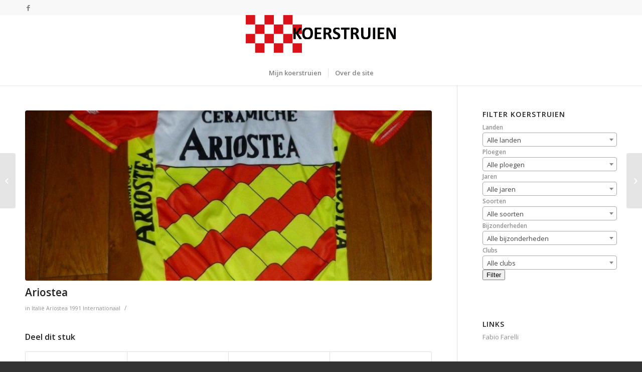

--- FILE ---
content_type: text/html; charset=UTF-8
request_url: https://www.koerstruien.nl/koerstruien/ariostea-2/
body_size: 33920
content:
<!DOCTYPE html>
<html lang="nl-NL" class="html_stretched responsive av-preloader-disabled av-default-lightbox  html_header_top html_logo_center html_bottom_nav_header html_menu_right html_slim html_header_sticky html_header_shrinking html_header_topbar_active html_mobile_menu_phone html_header_searchicon_disabled html_content_align_center html_header_unstick_top_disabled html_header_stretch_disabled html_minimal_header html_minimal_header_shadow html_av-overlay-side html_av-overlay-side-classic html_av-submenu-noclone html_entry_id_222 av-no-preview html_text_menu_active ">
<head>
<meta charset="UTF-8" />
<meta name="robots" content="index, follow" />


<!-- mobile setting -->
<meta name="viewport" content="width=device-width, initial-scale=1, maximum-scale=1">

<!-- Scripts/CSS and wp_head hook -->
<title>Ariostea &#8211; Koerstruien</title>
<meta name='robots' content='max-image-preview:large' />
<link rel="alternate" type="application/rss+xml" title="Koerstruien &raquo; feed" href="https://www.koerstruien.nl/feed/" />
<link rel="alternate" type="application/rss+xml" title="Koerstruien &raquo; reacties feed" href="https://www.koerstruien.nl/comments/feed/" />
<link rel="alternate" title="oEmbed (JSON)" type="application/json+oembed" href="https://www.koerstruien.nl/wp-json/oembed/1.0/embed?url=https%3A%2F%2Fwww.koerstruien.nl%2Fkoerstruien%2Fariostea-2%2F" />
<link rel="alternate" title="oEmbed (XML)" type="text/xml+oembed" href="https://www.koerstruien.nl/wp-json/oembed/1.0/embed?url=https%3A%2F%2Fwww.koerstruien.nl%2Fkoerstruien%2Fariostea-2%2F&#038;format=xml" />

<!-- google webfont font replacement -->

			<script type='text/javascript'>
			if(!document.cookie.match(/aviaPrivacyGoogleWebfontsDisabled/)){
				(function() {
					var f = document.createElement('link');
					
					f.type 	= 'text/css';
					f.rel 	= 'stylesheet';
					f.href 	= '//fonts.googleapis.com/css?family=Open+Sans:400,600';
					f.id 	= 'avia-google-webfont';
					
					document.getElementsByTagName('head')[0].appendChild(f);
				})();
			}
			</script>
			<style id='wp-img-auto-sizes-contain-inline-css' type='text/css'>
img:is([sizes=auto i],[sizes^="auto," i]){contain-intrinsic-size:3000px 1500px}
/*# sourceURL=wp-img-auto-sizes-contain-inline-css */
</style>
<style id='wp-emoji-styles-inline-css' type='text/css'>

	img.wp-smiley, img.emoji {
		display: inline !important;
		border: none !important;
		box-shadow: none !important;
		height: 1em !important;
		width: 1em !important;
		margin: 0 0.07em !important;
		vertical-align: -0.1em !important;
		background: none !important;
		padding: 0 !important;
	}
/*# sourceURL=wp-emoji-styles-inline-css */
</style>
<style id='wp-block-library-inline-css' type='text/css'>
:root{--wp-block-synced-color:#7a00df;--wp-block-synced-color--rgb:122,0,223;--wp-bound-block-color:var(--wp-block-synced-color);--wp-editor-canvas-background:#ddd;--wp-admin-theme-color:#007cba;--wp-admin-theme-color--rgb:0,124,186;--wp-admin-theme-color-darker-10:#006ba1;--wp-admin-theme-color-darker-10--rgb:0,107,160.5;--wp-admin-theme-color-darker-20:#005a87;--wp-admin-theme-color-darker-20--rgb:0,90,135;--wp-admin-border-width-focus:2px}@media (min-resolution:192dpi){:root{--wp-admin-border-width-focus:1.5px}}.wp-element-button{cursor:pointer}:root .has-very-light-gray-background-color{background-color:#eee}:root .has-very-dark-gray-background-color{background-color:#313131}:root .has-very-light-gray-color{color:#eee}:root .has-very-dark-gray-color{color:#313131}:root .has-vivid-green-cyan-to-vivid-cyan-blue-gradient-background{background:linear-gradient(135deg,#00d084,#0693e3)}:root .has-purple-crush-gradient-background{background:linear-gradient(135deg,#34e2e4,#4721fb 50%,#ab1dfe)}:root .has-hazy-dawn-gradient-background{background:linear-gradient(135deg,#faaca8,#dad0ec)}:root .has-subdued-olive-gradient-background{background:linear-gradient(135deg,#fafae1,#67a671)}:root .has-atomic-cream-gradient-background{background:linear-gradient(135deg,#fdd79a,#004a59)}:root .has-nightshade-gradient-background{background:linear-gradient(135deg,#330968,#31cdcf)}:root .has-midnight-gradient-background{background:linear-gradient(135deg,#020381,#2874fc)}:root{--wp--preset--font-size--normal:16px;--wp--preset--font-size--huge:42px}.has-regular-font-size{font-size:1em}.has-larger-font-size{font-size:2.625em}.has-normal-font-size{font-size:var(--wp--preset--font-size--normal)}.has-huge-font-size{font-size:var(--wp--preset--font-size--huge)}.has-text-align-center{text-align:center}.has-text-align-left{text-align:left}.has-text-align-right{text-align:right}.has-fit-text{white-space:nowrap!important}#end-resizable-editor-section{display:none}.aligncenter{clear:both}.items-justified-left{justify-content:flex-start}.items-justified-center{justify-content:center}.items-justified-right{justify-content:flex-end}.items-justified-space-between{justify-content:space-between}.screen-reader-text{border:0;clip-path:inset(50%);height:1px;margin:-1px;overflow:hidden;padding:0;position:absolute;width:1px;word-wrap:normal!important}.screen-reader-text:focus{background-color:#ddd;clip-path:none;color:#444;display:block;font-size:1em;height:auto;left:5px;line-height:normal;padding:15px 23px 14px;text-decoration:none;top:5px;width:auto;z-index:100000}html :where(.has-border-color){border-style:solid}html :where([style*=border-top-color]){border-top-style:solid}html :where([style*=border-right-color]){border-right-style:solid}html :where([style*=border-bottom-color]){border-bottom-style:solid}html :where([style*=border-left-color]){border-left-style:solid}html :where([style*=border-width]){border-style:solid}html :where([style*=border-top-width]){border-top-style:solid}html :where([style*=border-right-width]){border-right-style:solid}html :where([style*=border-bottom-width]){border-bottom-style:solid}html :where([style*=border-left-width]){border-left-style:solid}html :where(img[class*=wp-image-]){height:auto;max-width:100%}:where(figure){margin:0 0 1em}html :where(.is-position-sticky){--wp-admin--admin-bar--position-offset:var(--wp-admin--admin-bar--height,0px)}@media screen and (max-width:600px){html :where(.is-position-sticky){--wp-admin--admin-bar--position-offset:0px}}

/*# sourceURL=wp-block-library-inline-css */
</style><style id='global-styles-inline-css' type='text/css'>
:root{--wp--preset--aspect-ratio--square: 1;--wp--preset--aspect-ratio--4-3: 4/3;--wp--preset--aspect-ratio--3-4: 3/4;--wp--preset--aspect-ratio--3-2: 3/2;--wp--preset--aspect-ratio--2-3: 2/3;--wp--preset--aspect-ratio--16-9: 16/9;--wp--preset--aspect-ratio--9-16: 9/16;--wp--preset--color--black: #000000;--wp--preset--color--cyan-bluish-gray: #abb8c3;--wp--preset--color--white: #ffffff;--wp--preset--color--pale-pink: #f78da7;--wp--preset--color--vivid-red: #cf2e2e;--wp--preset--color--luminous-vivid-orange: #ff6900;--wp--preset--color--luminous-vivid-amber: #fcb900;--wp--preset--color--light-green-cyan: #7bdcb5;--wp--preset--color--vivid-green-cyan: #00d084;--wp--preset--color--pale-cyan-blue: #8ed1fc;--wp--preset--color--vivid-cyan-blue: #0693e3;--wp--preset--color--vivid-purple: #9b51e0;--wp--preset--gradient--vivid-cyan-blue-to-vivid-purple: linear-gradient(135deg,rgb(6,147,227) 0%,rgb(155,81,224) 100%);--wp--preset--gradient--light-green-cyan-to-vivid-green-cyan: linear-gradient(135deg,rgb(122,220,180) 0%,rgb(0,208,130) 100%);--wp--preset--gradient--luminous-vivid-amber-to-luminous-vivid-orange: linear-gradient(135deg,rgb(252,185,0) 0%,rgb(255,105,0) 100%);--wp--preset--gradient--luminous-vivid-orange-to-vivid-red: linear-gradient(135deg,rgb(255,105,0) 0%,rgb(207,46,46) 100%);--wp--preset--gradient--very-light-gray-to-cyan-bluish-gray: linear-gradient(135deg,rgb(238,238,238) 0%,rgb(169,184,195) 100%);--wp--preset--gradient--cool-to-warm-spectrum: linear-gradient(135deg,rgb(74,234,220) 0%,rgb(151,120,209) 20%,rgb(207,42,186) 40%,rgb(238,44,130) 60%,rgb(251,105,98) 80%,rgb(254,248,76) 100%);--wp--preset--gradient--blush-light-purple: linear-gradient(135deg,rgb(255,206,236) 0%,rgb(152,150,240) 100%);--wp--preset--gradient--blush-bordeaux: linear-gradient(135deg,rgb(254,205,165) 0%,rgb(254,45,45) 50%,rgb(107,0,62) 100%);--wp--preset--gradient--luminous-dusk: linear-gradient(135deg,rgb(255,203,112) 0%,rgb(199,81,192) 50%,rgb(65,88,208) 100%);--wp--preset--gradient--pale-ocean: linear-gradient(135deg,rgb(255,245,203) 0%,rgb(182,227,212) 50%,rgb(51,167,181) 100%);--wp--preset--gradient--electric-grass: linear-gradient(135deg,rgb(202,248,128) 0%,rgb(113,206,126) 100%);--wp--preset--gradient--midnight: linear-gradient(135deg,rgb(2,3,129) 0%,rgb(40,116,252) 100%);--wp--preset--font-size--small: 13px;--wp--preset--font-size--medium: 20px;--wp--preset--font-size--large: 36px;--wp--preset--font-size--x-large: 42px;--wp--preset--spacing--20: 0.44rem;--wp--preset--spacing--30: 0.67rem;--wp--preset--spacing--40: 1rem;--wp--preset--spacing--50: 1.5rem;--wp--preset--spacing--60: 2.25rem;--wp--preset--spacing--70: 3.38rem;--wp--preset--spacing--80: 5.06rem;--wp--preset--shadow--natural: 6px 6px 9px rgba(0, 0, 0, 0.2);--wp--preset--shadow--deep: 12px 12px 50px rgba(0, 0, 0, 0.4);--wp--preset--shadow--sharp: 6px 6px 0px rgba(0, 0, 0, 0.2);--wp--preset--shadow--outlined: 6px 6px 0px -3px rgb(255, 255, 255), 6px 6px rgb(0, 0, 0);--wp--preset--shadow--crisp: 6px 6px 0px rgb(0, 0, 0);}:where(.is-layout-flex){gap: 0.5em;}:where(.is-layout-grid){gap: 0.5em;}body .is-layout-flex{display: flex;}.is-layout-flex{flex-wrap: wrap;align-items: center;}.is-layout-flex > :is(*, div){margin: 0;}body .is-layout-grid{display: grid;}.is-layout-grid > :is(*, div){margin: 0;}:where(.wp-block-columns.is-layout-flex){gap: 2em;}:where(.wp-block-columns.is-layout-grid){gap: 2em;}:where(.wp-block-post-template.is-layout-flex){gap: 1.25em;}:where(.wp-block-post-template.is-layout-grid){gap: 1.25em;}.has-black-color{color: var(--wp--preset--color--black) !important;}.has-cyan-bluish-gray-color{color: var(--wp--preset--color--cyan-bluish-gray) !important;}.has-white-color{color: var(--wp--preset--color--white) !important;}.has-pale-pink-color{color: var(--wp--preset--color--pale-pink) !important;}.has-vivid-red-color{color: var(--wp--preset--color--vivid-red) !important;}.has-luminous-vivid-orange-color{color: var(--wp--preset--color--luminous-vivid-orange) !important;}.has-luminous-vivid-amber-color{color: var(--wp--preset--color--luminous-vivid-amber) !important;}.has-light-green-cyan-color{color: var(--wp--preset--color--light-green-cyan) !important;}.has-vivid-green-cyan-color{color: var(--wp--preset--color--vivid-green-cyan) !important;}.has-pale-cyan-blue-color{color: var(--wp--preset--color--pale-cyan-blue) !important;}.has-vivid-cyan-blue-color{color: var(--wp--preset--color--vivid-cyan-blue) !important;}.has-vivid-purple-color{color: var(--wp--preset--color--vivid-purple) !important;}.has-black-background-color{background-color: var(--wp--preset--color--black) !important;}.has-cyan-bluish-gray-background-color{background-color: var(--wp--preset--color--cyan-bluish-gray) !important;}.has-white-background-color{background-color: var(--wp--preset--color--white) !important;}.has-pale-pink-background-color{background-color: var(--wp--preset--color--pale-pink) !important;}.has-vivid-red-background-color{background-color: var(--wp--preset--color--vivid-red) !important;}.has-luminous-vivid-orange-background-color{background-color: var(--wp--preset--color--luminous-vivid-orange) !important;}.has-luminous-vivid-amber-background-color{background-color: var(--wp--preset--color--luminous-vivid-amber) !important;}.has-light-green-cyan-background-color{background-color: var(--wp--preset--color--light-green-cyan) !important;}.has-vivid-green-cyan-background-color{background-color: var(--wp--preset--color--vivid-green-cyan) !important;}.has-pale-cyan-blue-background-color{background-color: var(--wp--preset--color--pale-cyan-blue) !important;}.has-vivid-cyan-blue-background-color{background-color: var(--wp--preset--color--vivid-cyan-blue) !important;}.has-vivid-purple-background-color{background-color: var(--wp--preset--color--vivid-purple) !important;}.has-black-border-color{border-color: var(--wp--preset--color--black) !important;}.has-cyan-bluish-gray-border-color{border-color: var(--wp--preset--color--cyan-bluish-gray) !important;}.has-white-border-color{border-color: var(--wp--preset--color--white) !important;}.has-pale-pink-border-color{border-color: var(--wp--preset--color--pale-pink) !important;}.has-vivid-red-border-color{border-color: var(--wp--preset--color--vivid-red) !important;}.has-luminous-vivid-orange-border-color{border-color: var(--wp--preset--color--luminous-vivid-orange) !important;}.has-luminous-vivid-amber-border-color{border-color: var(--wp--preset--color--luminous-vivid-amber) !important;}.has-light-green-cyan-border-color{border-color: var(--wp--preset--color--light-green-cyan) !important;}.has-vivid-green-cyan-border-color{border-color: var(--wp--preset--color--vivid-green-cyan) !important;}.has-pale-cyan-blue-border-color{border-color: var(--wp--preset--color--pale-cyan-blue) !important;}.has-vivid-cyan-blue-border-color{border-color: var(--wp--preset--color--vivid-cyan-blue) !important;}.has-vivid-purple-border-color{border-color: var(--wp--preset--color--vivid-purple) !important;}.has-vivid-cyan-blue-to-vivid-purple-gradient-background{background: var(--wp--preset--gradient--vivid-cyan-blue-to-vivid-purple) !important;}.has-light-green-cyan-to-vivid-green-cyan-gradient-background{background: var(--wp--preset--gradient--light-green-cyan-to-vivid-green-cyan) !important;}.has-luminous-vivid-amber-to-luminous-vivid-orange-gradient-background{background: var(--wp--preset--gradient--luminous-vivid-amber-to-luminous-vivid-orange) !important;}.has-luminous-vivid-orange-to-vivid-red-gradient-background{background: var(--wp--preset--gradient--luminous-vivid-orange-to-vivid-red) !important;}.has-very-light-gray-to-cyan-bluish-gray-gradient-background{background: var(--wp--preset--gradient--very-light-gray-to-cyan-bluish-gray) !important;}.has-cool-to-warm-spectrum-gradient-background{background: var(--wp--preset--gradient--cool-to-warm-spectrum) !important;}.has-blush-light-purple-gradient-background{background: var(--wp--preset--gradient--blush-light-purple) !important;}.has-blush-bordeaux-gradient-background{background: var(--wp--preset--gradient--blush-bordeaux) !important;}.has-luminous-dusk-gradient-background{background: var(--wp--preset--gradient--luminous-dusk) !important;}.has-pale-ocean-gradient-background{background: var(--wp--preset--gradient--pale-ocean) !important;}.has-electric-grass-gradient-background{background: var(--wp--preset--gradient--electric-grass) !important;}.has-midnight-gradient-background{background: var(--wp--preset--gradient--midnight) !important;}.has-small-font-size{font-size: var(--wp--preset--font-size--small) !important;}.has-medium-font-size{font-size: var(--wp--preset--font-size--medium) !important;}.has-large-font-size{font-size: var(--wp--preset--font-size--large) !important;}.has-x-large-font-size{font-size: var(--wp--preset--font-size--x-large) !important;}
/*# sourceURL=global-styles-inline-css */
</style>

<style id='classic-theme-styles-inline-css' type='text/css'>
/*! This file is auto-generated */
.wp-block-button__link{color:#fff;background-color:#32373c;border-radius:9999px;box-shadow:none;text-decoration:none;padding:calc(.667em + 2px) calc(1.333em + 2px);font-size:1.125em}.wp-block-file__button{background:#32373c;color:#fff;text-decoration:none}
/*# sourceURL=/wp-includes/css/classic-themes.min.css */
</style>
<link rel='stylesheet' id='select2-css' href='https://www.koerstruien.nl/wp-content/plugins/beautiful-taxonomy-filters/public/css/select2.min.css?ver=2.4.3' type='text/css' media='all' />
<link rel='stylesheet' id='beautiful-taxonomy-filters-basic-css' href='https://www.koerstruien.nl/wp-content/plugins/beautiful-taxonomy-filters/public/css/beautiful-taxonomy-filters-base.min.css?ver=2.4.3' type='text/css' media='all' />
<link rel='stylesheet' id='avia-merged-styles-css' href='https://www.koerstruien.nl/wp-content/uploads/dynamic_avia/avia-merged-styles-f1cbb6fa842adda09b5d2aa63784a971.css' type='text/css' media='all' />
<script type="text/javascript" src="https://www.koerstruien.nl/wp-includes/js/jquery/jquery.min.js?ver=3.7.1" id="jquery-core-js"></script>
<script type="text/javascript" src="https://www.koerstruien.nl/wp-includes/js/jquery/jquery-migrate.min.js?ver=3.4.1" id="jquery-migrate-js"></script>
<link rel="https://api.w.org/" href="https://www.koerstruien.nl/wp-json/" /><link rel="EditURI" type="application/rsd+xml" title="RSD" href="https://www.koerstruien.nl/xmlrpc.php?rsd" />
<meta name="generator" content="WordPress 6.9" />
<link rel="canonical" href="https://www.koerstruien.nl/koerstruien/ariostea-2/" />
<link rel='shortlink' href='https://www.koerstruien.nl/?p=222' />
<link rel="profile" href="https://gmpg.org/xfn/11" />
<link rel="alternate" type="application/rss+xml" title="Koerstruien RSS2 Feed" href="https://www.koerstruien.nl/feed/" />
<link rel="pingback" href="https://www.koerstruien.nl/xmlrpc.php" />
<!--[if lt IE 9]><script src="https://www.koerstruien.nl/wp-content/themes/enfold/js/html5shiv.js"></script><![endif]-->


<!-- To speed up the rendering and to display the site as fast as possible to the user we include some styles and scripts for above the fold content inline -->
<script type="text/javascript">'use strict';var avia_is_mobile=!1;if(/Android|webOS|iPhone|iPad|iPod|BlackBerry|IEMobile|Opera Mini/i.test(navigator.userAgent)&&'ontouchstart' in document.documentElement){avia_is_mobile=!0;document.documentElement.className+=' avia_mobile '}
else{document.documentElement.className+=' avia_desktop '};document.documentElement.className+=' js_active ';(function(){var e=['-webkit-','-moz-','-ms-',''],n='';for(var t in e){if(e[t]+'transform' in document.documentElement.style){document.documentElement.className+=' avia_transform ';n=e[t]+'transform'};if(e[t]+'perspective' in document.documentElement.style)document.documentElement.className+=' avia_transform3d '};if(typeof document.getElementsByClassName=='function'&&typeof document.documentElement.getBoundingClientRect=='function'&&avia_is_mobile==!1){if(n&&window.innerHeight>0){setTimeout(function(){var e=0,o={},a=0,t=document.getElementsByClassName('av-parallax'),i=window.pageYOffset||document.documentElement.scrollTop;for(e=0;e<t.length;e++){t[e].style.top='0px';o=t[e].getBoundingClientRect();a=Math.ceil((window.innerHeight+i-o.top)*0.3);t[e].style[n]='translate(0px, '+a+'px)';t[e].style.top='auto';t[e].className+=' enabled-parallax '}},50)}}})();</script><style type='text/css'>
@font-face {font-family: 'entypo-fontello'; font-weight: normal; font-style: normal;
src: url('https://www.koerstruien.nl/wp-content/themes/enfold/config-templatebuilder/avia-template-builder/assets/fonts/entypo-fontello.eot');
src: url('https://www.koerstruien.nl/wp-content/themes/enfold/config-templatebuilder/avia-template-builder/assets/fonts/entypo-fontello.eot?#iefix') format('embedded-opentype'), 
url('https://www.koerstruien.nl/wp-content/themes/enfold/config-templatebuilder/avia-template-builder/assets/fonts/entypo-fontello.woff') format('woff'), 
url('https://www.koerstruien.nl/wp-content/themes/enfold/config-templatebuilder/avia-template-builder/assets/fonts/entypo-fontello.ttf') format('truetype'), 
url('https://www.koerstruien.nl/wp-content/themes/enfold/config-templatebuilder/avia-template-builder/assets/fonts/entypo-fontello.svg#entypo-fontello') format('svg');
} #top .avia-font-entypo-fontello, body .avia-font-entypo-fontello, html body [data-av_iconfont='entypo-fontello']:before{ font-family: 'entypo-fontello'; }
</style>

<!--
Debugging Info for Theme support: 

Theme: Enfold
Version: 4.4.1
Installed: enfold
AviaFramework Version: 4.7
AviaBuilder Version: 0.9.5
aviaElementManager Version: 1.0.1
- - - - - - - - - - -
ChildTheme: Koerstruien Theme
ChildTheme Version: 0.1.0
ChildTheme Installed: enfold

ML:256-PU:50-PLA:4
WP:6.9
Compress: CSS:all theme files - JS:all theme files
Updates: enabled
PLAu:3
-->
</head>




<body data-rsssl=1 id="top" class="wp-singular koerstruien-template-default single single-koerstruien postid-222 single-format-standard wp-theme-enfold wp-child-theme-enfold-child  rtl_columns stretched open_sans btf-archive" itemscope="itemscope" itemtype="https://schema.org/WebPage" >

	
	<div id='wrap_all'>

	
<header id='header' class='all_colors header_color light_bg_color  av_header_top av_logo_center av_bottom_nav_header av_menu_right av_slim av_header_sticky av_header_shrinking av_header_stretch_disabled av_mobile_menu_phone av_header_searchicon_disabled av_header_unstick_top_disabled av_seperator_small_border av_minimal_header av_minimal_header_shadow'  role="banner" itemscope="itemscope" itemtype="https://schema.org/WPHeader" >

		<div id='header_meta' class='container_wrap container_wrap_meta  av_icon_active_left av_extra_header_active av_entry_id_222'>
		
			      <div class='container'>
			      <ul class='noLightbox social_bookmarks icon_count_1'><li class='social_bookmarks_facebook av-social-link-facebook social_icon_1'><a target='_blank' href='https://www.facebook.com/Koerstruien-424470657687999/?fref=ts' aria-hidden='true' data-av_icon='' data-av_iconfont='entypo-fontello' title='Facebook'><span class='avia_hidden_link_text'>Facebook</span></a></li></ul>			      </div>
		</div>

		<div  id='header_main' class='container_wrap container_wrap_logo'>
	
        <div class='container av-logo-container'><div class='inner-container'><span class='logo'><a href='https://www.koerstruien.nl/'><img height='100' width='300' src='https://www.koerstruien.nl/wp-content/uploads/2015/11/Koerstruien1-300x75.png' alt='Koerstruien' /></a></span></div></div><div id='header_main_alternate' class='container_wrap'><div class='container'><nav class='main_menu' data-selectname='Selecteer een pagina'  role="navigation" itemscope="itemscope" itemtype="https://schema.org/SiteNavigationElement" ><div class="avia-menu av-main-nav-wrap"><ul id="avia-menu" class="menu av-main-nav"><li id="menu-item-123" class="menu-item menu-item-type-post_type menu-item-object-page menu-item-home menu-item-top-level menu-item-top-level-1"><a href="https://www.koerstruien.nl/" itemprop="url"><span class="avia-bullet"></span><span class="avia-menu-text">Mijn koerstruien</span><span class="avia-menu-fx"><span class="avia-arrow-wrap"><span class="avia-arrow"></span></span></span></a></li>
<li id="menu-item-328" class="menu-item menu-item-type-post_type menu-item-object-page menu-item-top-level menu-item-top-level-2"><a href="https://www.koerstruien.nl/over-de-site/" itemprop="url"><span class="avia-bullet"></span><span class="avia-menu-text">Over de site</span><span class="avia-menu-fx"><span class="avia-arrow-wrap"><span class="avia-arrow"></span></span></span></a></li>
<li class="av-burger-menu-main menu-item-avia-special ">
	        			<a href="#">
							<span class="av-hamburger av-hamburger--spin av-js-hamburger">
					        <span class="av-hamburger-box">
						          <span class="av-hamburger-inner"></span>
						          <strong>Menu</strong>
					        </span>
							</span>
						</a>
	        		   </li></ul></div></nav></div> </div> 
		<!-- end container_wrap-->
		</div>
		
		<div class='header_bg'></div>

<!-- end header -->
</header>
		
	<div id='main' class='all_colors' data-scroll-offset='88'>

	
		<div class='container_wrap container_wrap_first main_color sidebar_right'>

			<div class='container template-blog template-single-blog '>

				<main class='content units av-content-small alpha  av-blog-meta-author-disabled av-blog-meta-comments-disabled av-blog-meta-date-disabled av-blog-meta-tag-disabled'  role="main" itemprop="mainContentOfPage" >

                    <article class='post-entry post-entry-type-standard post-entry-222 post-loop-1 post-parity-odd post-entry-last single-big post with-slider post-222 koerstruien type-koerstruien status-publish format-standard has-post-thumbnail hentry land-italie ploeg-ariostea jaar-68 bijzonderheden-internationaal'  itemscope="itemscope" itemtype="https://schema.org/CreativeWork" ><div class="big-preview single-big"><a href="https://www.koerstruien.nl/wp-content/uploads/2015/11/Ariostea-ceramiche-Ita.-91-768x1024.jpg" title="Ariostea"><img width="768" height="321" src="https://www.koerstruien.nl/wp-content/uploads/2015/11/Ariostea-ceramiche-Ita.-91-768x1024-768x321.jpg" class="attachment-entry_with_sidebar size-entry_with_sidebar wp-post-image" alt="" decoding="async" fetchpriority="high" /></a></div><div class='blog-meta'></div><div class='entry-content-wrapper clearfix standard-content'><header class="entry-content-header"><h1 class='post-title entry-title'  itemprop="headline" >	<a href='https://www.koerstruien.nl/koerstruien/ariostea-2/' rel='bookmark' title='Permanente Link: Ariostea'>Ariostea			<span class='post-format-icon minor-meta'></span>	</a></h1><span class='post-meta-infos'><time class='date-container minor-meta updated' >29 november 2015</time><span class='text-sep text-sep-date'>/</span><span class="blog-categories minor-meta">in <a href="https://www.koerstruien.nl/land/italie/" rel="tag">Italië</a> <a href="https://www.koerstruien.nl/ploeg/ariostea/" rel="tag">Ariostea</a> <a href="https://www.koerstruien.nl/jaar/1991/" rel="tag">1991</a>  <a href="https://www.koerstruien.nl/bijzonderheden/internationaal/" rel="tag">Internationaal</a>  </span><span class="text-sep text-sep-cat">/</span><span class="blog-author minor-meta">door <span class="entry-author-link" ><span class="vcard author"><span class="fn"><a href="https://www.koerstruien.nl/author/nunbrabander/" title="Berichten van Hein nunbrabander" rel="author">Hein nunbrabander</a></span></span></span></span></span></header><div class="entry-content"  itemprop="text" ></div><footer class="entry-footer"><div class='av-share-box'><h5 class='av-share-link-description'>Deel dit stuk</h5><ul class='av-share-box-list noLightbox'><li class='av-share-link av-social-link-facebook' ><a target='_blank' href='http://www.facebook.com/sharer.php?u=https://www.koerstruien.nl/koerstruien/ariostea-2/&amp;t=Ariostea' aria-hidden='true' data-av_icon='' data-av_iconfont='entypo-fontello' title='' data-avia-related-tooltip='Deel via Facebook'><span class='avia_hidden_link_text'>Deel via Facebook</span></a></li><li class='av-share-link av-social-link-twitter' ><a target='_blank' href='https://twitter.com/share?text=Ariostea&url=https://www.koerstruien.nl/?p=222' aria-hidden='true' data-av_icon='' data-av_iconfont='entypo-fontello' title='' data-avia-related-tooltip='Deel via Twitter'><span class='avia_hidden_link_text'>Deel via Twitter</span></a></li><li class='av-share-link av-social-link-gplus' ><a target='_blank' href='https://plus.google.com/share?url=https://www.koerstruien.nl/koerstruien/ariostea-2/' aria-hidden='true' data-av_icon='' data-av_iconfont='entypo-fontello' title='' data-avia-related-tooltip='Deel via Google+'><span class='avia_hidden_link_text'>Deel via Google+</span></a></li><li class='av-share-link av-social-link-mail' ><a  href='mailto:?subject=Ariostea&amp;body=https://www.koerstruien.nl/koerstruien/ariostea-2/' aria-hidden='true' data-av_icon='' data-av_iconfont='entypo-fontello' title='' data-avia-related-tooltip='Delen via E-Mail'><span class='avia_hidden_link_text'>Delen via E-Mail</span></a></li></ul></div></footer><div class='post_delimiter'></div></div><div class='post_author_timeline'></div><span class='hidden'>
			<span class='av-structured-data'  itemprop="ImageObject" itemscope="itemscope" itemtype="https://schema.org/ImageObject"  itemprop='image'>
					   <span itemprop='url' >https://www.koerstruien.nl/wp-content/uploads/2015/11/Ariostea-ceramiche-Ita.-91-768x1024.jpg</span>
					   <span itemprop='height' >1024</span>
					   <span itemprop='width' >768</span>
				  </span><span class='av-structured-data'  itemprop="publisher" itemtype="https://schema.org/Organization" itemscope="itemscope" >
				<span itemprop='name'>Hein nunbrabander</span>
				<span itemprop='logo' itemscope itemtype='http://schema.org/ImageObject'>
				   <span itemprop='url'>https://www.koerstruien.nl/wp-content/uploads/2015/11/Koerstruien1-300x75.png</span>
				 </span>
			  </span><span class='av-structured-data'  itemprop="author" itemscope="itemscope" itemtype="https://schema.org/Person" ><span itemprop='name'>Hein nunbrabander</span></span><span class='av-structured-data'  itemprop="datePublished" datetime="2015-11-29T10:53:38+01:00" >2015-11-29 10:53:38</span><span class='av-structured-data'  itemprop="dateModified" itemtype="https://schema.org/dateModified" >2015-11-29 10:53:38</span><span class='av-structured-data'  itemprop="mainEntityOfPage" itemtype="https://schema.org/mainEntityOfPage" ><span itemprop='name'>Ariostea</span></span></span></article><div class='single-big'></div>


	        	
	        	
<div class='comment-entry post-entry'>


</div>
				<!--end content-->
				</main>

				<aside class='sidebar sidebar_right smartphones_sidebar_active alpha units'  role="complementary" itemscope="itemscope" itemtype="https://schema.org/WPSideBar" ><div class='inner_sidebar extralight-border'><section id="beautiful-taxonomy-filters-widget-5" class="widget clearfix widget_beautiful-taxonomy-filters-widget"><h3 class="widgettitle">Filter koerstruien</h3>		<div class="beautiful-taxonomy-filters-widget  select2-active" id="beautiful-taxonomy-filters-koerstruien">
						<form method="POST" class="clearfix" id="beautiful-taxonomy-filters-form">
				<input type="hidden" name="site-url" value="https://www.koerstruien.nl" />
				<input type="hidden" name="post_type_rewrite" value="koerstruien" />
				<input type="hidden" name="post_type" value="koerstruien" />
				<input type="hidden" id="btf_do_filtering_nonce" name="btf_do_filtering_nonce" value="0fe5c06cfa" /><input type="hidden" name="_wp_http_referer" value="/koerstruien/ariostea-2/" />												<div class="beautiful-taxonomy-filters-select-wrap clearfix">
																													<div class="beautiful-taxonomy-filters-tax filter-count-6 filter-count-many" id="beautiful-taxonomy-filters-tax-land">
								<label for="select-land" class="beautiful-taxonomy-filters-label">Landen</label>
								<select data-taxonomy="land" data-options="{&quot;show_option_all&quot;:&quot;Alle landen&quot;,&quot;show_option_none&quot;:&quot;&quot;,&quot;orderby&quot;:&quot;name&quot;,&quot;order&quot;:&quot;ASC&quot;,&quot;show_count&quot;:&quot;&quot;,&quot;hide_empty&quot;:&quot;1&quot;,&quot;child_of&quot;:0,&quot;exclude&quot;:&quot;&quot;,&quot;echo&quot;:0,&quot;selected&quot;:0,&quot;hierarchical&quot;:true,&quot;name&quot;:&quot;select-land&quot;,&quot;id&quot;:&quot;&quot;,&quot;class&quot;:&quot;beautiful-taxonomy-filters-select&quot;,&quot;depth&quot;:0,&quot;tab_index&quot;:0,&quot;taxonomy&quot;:&quot;land&quot;,&quot;hide_if_empty&quot;:false,&quot;option_none_value&quot;:-1,&quot;value_field&quot;:&quot;term_id&quot;,&quot;required&quot;:false,&quot;aria_describedby&quot;:&quot;&quot;}" data-nonce="a9944f6b38"  name='select-land' id='select-land' class='beautiful-taxonomy-filters-select'>
	<option value='0' selected='selected'>Alle landen</option>
	<option class="level-0 amerika" value="232">Amerika</option>
	<option class="level-0 andorra" value="427">Andorra</option>
	<option class="level-0 australie" value="363">Australië</option>
	<option class="level-0 belgie" value="51">België</option>
	<option class="level-0 bolivia" value="1484">Bolivia</option>
	<option class="level-0 bulgarije" value="643">Bulgarije</option>
	<option class="level-0 canada" value="1113">Canada</option>
	<option class="level-0 china" value="383">China</option>
	<option class="level-0 colombia" value="260">Colombia</option>
	<option class="level-0 denemarken" value="159">Denemarken</option>
	<option class="level-0 duitsland" value="66">Duitsland</option>
	<option class="level-0 engeland" value="182">Engeland</option>
	<option class="level-0 estland" value="650">Estland</option>
	<option class="level-0 ethiopia" value="1656">Ethiopia</option>
	<option class="level-0 finland" value="1025">Finland</option>
	<option class="level-0 frankrijk" value="74">Frankrijk</option>
	<option class="level-0 groot-brittannie" value="1146">Groot Brittannië</option>
	<option class="level-0 hongarije" value="1747">Hongarije</option>
	<option class="level-0 ierland" value="609">Ierland</option>
	<option class="level-0 israel" value="1633">Israël</option>
	<option class="level-0 italie" value="80">Italië</option>
	<option class="level-0 jamaica" value="1576">Jamaica</option>
	<option class="level-0 japan" value="845">Japan</option>
	<option class="level-0 kazachstan" value="167">Kazachstan</option>
	<option class="level-0 kroatie" value="1740">Kroatië</option>
	<option class="level-0 luxemburg" value="166">Luxemburg</option>
	<option class="level-0 mallorca" value="1427">mallorca</option>
	<option class="level-0 mexico" value="1145">Mexico</option>
	<option class="level-0 monaco" value="112">Monaco</option>
	<option class="level-0 nederland" value="54">Nederland</option>
	<option class="level-0 noorwegen" value="332">Noorwegen</option>
	<option class="level-0 oezbekistan" value="1623">Oezbekistan</option>
	<option class="level-0 oostenrijk" value="239">Oostenrijk</option>
	<option class="level-0 polen" value="86">Polen</option>
	<option class="level-0 portugal" value="616">Portugal</option>
	<option class="level-0 qatar" value="592">Qatar</option>
	<option class="level-0 rusland" value="807">Rusland</option>
	<option class="level-0 san-marino" value="95">San Marino</option>
	<option class="level-0 saudi-arabie" value="796">Saudi Arabië</option>
	<option class="level-0 slovenie" value="365">Slovenië</option>
	<option class="level-0 spanje" value="157">Spanje</option>
	<option class="level-0 tsjechie" value="1503">Tsjechië</option>
	<option class="level-0 tsjechoslowakije" value="1355">Tsjechoslowakije</option>
	<option class="level-0 tunesie" value="1335">Tunesie</option>
	<option class="level-0 venezuela" value="379">Venezuela</option>
	<option class="level-0 zuid-afrika" value="186">Zuid Afrika</option>
	<option class="level-0 zweden" value="336">Zweden</option>
	<option class="level-0 zwitserland" value="170">Zwitserland</option>
</select>
															</div>
																														<div class="beautiful-taxonomy-filters-tax filter-count-6 filter-count-many" id="beautiful-taxonomy-filters-tax-ploeg">
								<label for="select-ploeg" class="beautiful-taxonomy-filters-label">Ploegen</label>
								<select data-taxonomy="ploeg" data-options="{&quot;show_option_all&quot;:&quot;Alle ploegen&quot;,&quot;show_option_none&quot;:&quot;&quot;,&quot;orderby&quot;:&quot;name&quot;,&quot;order&quot;:&quot;ASC&quot;,&quot;show_count&quot;:&quot;&quot;,&quot;hide_empty&quot;:&quot;1&quot;,&quot;child_of&quot;:0,&quot;exclude&quot;:&quot;&quot;,&quot;echo&quot;:0,&quot;selected&quot;:0,&quot;hierarchical&quot;:true,&quot;name&quot;:&quot;select-ploeg&quot;,&quot;id&quot;:&quot;&quot;,&quot;class&quot;:&quot;beautiful-taxonomy-filters-select&quot;,&quot;depth&quot;:0,&quot;tab_index&quot;:0,&quot;taxonomy&quot;:&quot;ploeg&quot;,&quot;hide_if_empty&quot;:false,&quot;option_none_value&quot;:-1,&quot;value_field&quot;:&quot;term_id&quot;,&quot;required&quot;:false,&quot;aria_describedby&quot;:&quot;&quot;}" data-nonce="a9944f6b38"  name='select-ploeg' id='select-ploeg' class='beautiful-taxonomy-filters-select'>
	<option value='0' selected='selected'>Alle ploegen</option>
	<option class="level-0 home" value="346">@ Home</option>
	<option class="level-0 3-t" value="1431">3 T</option>
	<option class="level-0 3m" value="1254">3M</option>
	<option class="level-0 7-eleven" value="1099">7 Eleven</option>
	<option class="level-0 7-mobile" value="519">7 Mobile</option>
	<option class="level-0 777" value="1759">777</option>
	<option class="level-0 a-fekken-bv" value="1644">A. Fekken bv</option>
	<option class="level-0 a-h-v-rijen" value="1338">A.H.V. Rijen</option>
	<option class="level-0 a-s-corbeil-essonnes" value="280">A.S. Corbeil-Essonnes</option>
	<option class="level-0 a-s-juvenes-san-marino" value="815">A.S. Juvenes San Marino</option>
	<option class="level-0 aa-drink" value="348">AA-Drink</option>
	<option class="level-0 abx" value="476">ABX</option>
	<option class="level-0 accent" value="1354">Accent</option>
	<option class="level-0 acceptcard" value="1725">AcceptCard</option>
	<option class="level-0 acqua-e-sapone" value="83">Acqua e Sapone</option>
	<option class="level-0 acral" value="1088">Acral</option>
	<option class="level-0 acrog" value="1062">Acrog</option>
	<option class="level-0 action" value="693">Action</option>
	<option class="level-0 ad-jaspers" value="1286">Ad Jaspers</option>
	<option class="level-0 adecco" value="605">Adecco</option>
	<option class="level-0 adler" value="702">Adler</option>
	<option class="level-0 adr" value="690">ADR</option>
	<option class="level-0 adria-mobil" value="1325">Adria Mobil</option>
	<option class="level-0 afin-com" value="433">Afin.com</option>
	<option class="level-0 ag2r" value="98">AG2r</option>
	<option class="level-0 agc" value="1387">AGC</option>
	<option class="level-0 agos" value="1064">Agos</option>
	<option class="level-0 agrigel" value="695">Agrigel</option>
	<option class="level-0 agro" value="701">Agro</option>
	<option class="level-0 agu" value="699">Agu</option>
	<option class="level-0 ah" value="656">AH</option>
	<option class="level-0 ahoy" value="1470">Ahoy</option>
	<option class="level-0 aitos" value="704">Aitos</option>
	<option class="level-0 akai" value="1225">Akai</option>
	<option class="level-0 aki" value="707">Aki</option>
	<option class="level-0 akud" value="1003">Akud</option>
	<option class="level-0 alan" value="668">Alan</option>
	<option class="level-0 alba-cucine" value="739">Alba Cucine</option>
	<option class="level-0 ale" value="1179">Ale</option>
	<option class="level-0 alessio" value="116">Alessio</option>
	<option class="level-0 alexia-alluminio" value="120">Alexia &#8211; Alluminio</option>
	<option class="level-0 alfa-lum" value="96">Alfa Lum</option>
	<option class="level-0 aliplast" value="1263">Aliplast</option>
	<option class="level-0 alken-maes" value="583">Alken Maes</option>
	<option class="level-0 alpecin" value="1153">Alpecin</option>
	<option class="level-0 alphatech" value="1550">Alphatech</option>
	<option class="level-0 alpilatte" value="1107">Alpilatte</option>
	<option class="level-0 als" value="1649">ALS</option>
	<option class="level-0 alsk-cger" value="626">ALSK CGER</option>
	<option class="level-0 aluplast" value="944">Aluplast</option>
	<option class="level-0 amaya" value="1721">Amaya</option>
	<option class="level-0 ambrosia-desserts" value="1069">Ambrosia Desserts</option>
	<option class="level-0 amev" value="121">Amev</option>
	<option class="level-0 amica-chips" value="806">Amica Chips</option>
	<option class="level-0 amore-vita" value="714">Amore &amp; Vita</option>
	<option class="level-0 amstel" value="127">Amstel</option>
	<option class="level-0 amsterdamse-6-daagse" value="143">Amsterdamse 6 daagse</option>
	<option class="level-0 an-post" value="1001">An Post</option>
	<option class="level-0 andalucia" value="1626">Andalucia</option>
	<option class="level-0 androni" value="716">Androni</option>
	<option class="level-0 androni-giocattoli" value="380">Androni Giocattoli</option>
	<option class="level-0 ansett" value="1303">Ansett</option>
	<option class="level-0 anti-m" value="691">Anti M</option>
	<option class="level-0 apac" value="1118">Apac</option>
	<option class="level-0 aquablue" value="1430">Aquablue</option>
	<option class="level-0 aramark" value="525">Aramark</option>
	<option class="level-0 argon-18" value="1135">Argon 18</option>
	<option class="level-0 argos" value="719">Argos</option>
	<option class="level-0 ariostea" value="148">Ariostea</option>
	<option class="level-0 arkel" value="149">Arkel</option>
	<option class="level-0 arkel-telecommunicatie" value="1544">Arkel Telecommunicatie</option>
	<option class="level-0 arnolds-sicherheit" value="711">Arnolds sicherheit</option>
	<option class="level-0 arsinello" value="151">Arsinello</option>
	<option class="level-0 artiach" value="1048">Artiach</option>
	<option class="level-0 artoni" value="825">Artoni</option>
	<option class="level-0 asfra" value="155">Asfra</option>
	<option class="level-0 asics" value="164">Asics</option>
	<option class="level-0 asito" value="1180">Asito</option>
	<option class="level-0 asmussen" value="160">Asmussen</option>
	<option class="level-0 assos" value="420">Assos</option>
	<option class="level-0 assur-carpets" value="165">Assur Carpets</option>
	<option class="level-0 astana" value="168">Astana</option>
	<option class="level-0 astro" value="322">Astro</option>
	<option class="level-0 atala" value="1203">Atala</option>
	<option class="level-0 ati" value="694">ATI</option>
	<option class="level-0 atlanta" value="614">Atlanta</option>
	<option class="level-0 atlas" value="1004">Atlas</option>
	<option class="level-0 atom-6" value="1488">Atom 6</option>
	<option class="level-0 auber-93" value="223">Auber 93</option>
	<option class="level-0 aufina" value="298">Aufina</option>
	<option class="level-0 auto-brabant" value="397">Auto Brabant</option>
	<option class="level-0 autoglas-wetteren" value="1497">Autoglas Wetteren</option>
	<option class="level-0 avianca" value="545">Avianca</option>
	<option class="level-0 avis" value="954">Avis</option>
	<option class="level-0 avp" value="1013">AVP</option>
	<option class="level-0 axa" value="174">AXA</option>
	<option class="level-0 b-e" value="1016">B &amp; E</option>
	<option class="level-0 b-c-e-snooker" value="490">B.C.E. Snooker</option>
	<option class="level-0 babes-only" value="1017">Babes Only</option>
	<option class="level-0 baby-dump" value="178">Baby &#8211; Dump</option>
	<option class="level-0 ballan" value="181">Ballan</option>
	<option class="level-0 ballast-nedam" value="351">Ballast Nedam</option>
	<option class="level-0 baloise" value="893">Baloise</option>
	<option class="level-0 banana" value="776">Banana</option>
	<option class="level-0 banesto" value="184">Banesto</option>
	<option class="level-0 banette" value="1247">Banette</option>
	<option class="level-0 bank-unie" value="555">Bank Unie</option>
	<option class="level-0 bankgiroloterij" value="185">Bankgiroloterij</option>
	<option class="level-0 bankunie" value="1417">Bankunie</option>
	<option class="level-0 barbas" value="1585">Barbas</option>
	<option class="level-0 barbas-kachels" value="55">Barbas Kachels</option>
	<option class="level-0 bardiani" value="1042">Bardiani</option>
	<option class="level-0 barloworld" value="187">Barloworld</option>
	<option class="level-0 barracuda" value="456">Barracuda</option>
	<option class="level-0 basf" value="1125">BASF</option>
	<option class="level-0 basso" value="1618">Basso</option>
	<option class="level-0 batavus" value="188">Batavus</option>
	<option class="level-0 batik" value="196">Batik</option>
	<option class="level-0 bauknecht" value="1411">Bauknecht</option>
	<option class="level-0 bavaria-bier" value="1071">Bavaria Bier</option>
	<option class="level-0 bbox" value="244">Bbox</option>
	<option class="level-0 bbs" value="1362">BBS</option>
	<option class="level-0 be-one" value="199">Be One</option>
	<option class="level-0 beat" value="1480">Beat</option>
	<option class="level-0 becks-bier" value="1433">Beck&#8217;s Bier</option>
	<option class="level-0 bejan" value="1674">Bejan</option>
	<option class="level-0 belgacom" value="603">Belgacom</option>
	<option class="level-0 belisol" value="204">Belisol</option>
	<option class="level-0 belkin" value="198">Belkin</option>
	<option class="level-0 bell" value="201">Bell</option>
	<option class="level-0 benotto" value="472">Benotto</option>
	<option class="level-0 bepsa" value="747">BEPSA</option>
	<option class="level-0 berlotti" value="1579">Berlotti</option>
	<option class="level-0 berry-wood" value="1592">Berry Wood</option>
	<option class="level-0 bert-story" value="214">Bert Story</option>
	<option class="level-0 bestronics" value="1629">bestronics</option>
	<option class="level-0 bezemer" value="1664">Bezemer</option>
	<option class="level-0 bfb-bruciatori" value="1106">BFB Bruciatori</option>
	<option class="level-0 bh" value="1365">BH</option>
	<option class="level-0 bhv" value="1522">BHV</option>
	<option class="level-0 bianchi" value="215">Bianchi</option>
	<option class="level-0 bic" value="1184">Bic</option>
	<option class="level-0 bicioferta" value="221">Bicioferta</option>
	<option class="level-0 bigmat" value="222">BigMat</option>
	<option class="level-0 bik" value="1472">Bik</option>
	<option class="level-0 bikeplan" value="552">Bikeplan</option>
	<option class="level-0 bingoal" value="1397">Bingoal</option>
	<option class="level-0 bional" value="1639">Bional</option>
	<option class="level-0 bison-kit" value="906">Bison Kit</option>
	<option class="level-0 bkcp" value="218">BKCP</option>
	<option class="level-0 blanco" value="224">Blanco</option>
	<option class="level-0 blaze" value="947">Blaze</option>
	<option class="level-0 blue-ribbon" value="852">Blue Ribbon</option>
	<option class="level-0 blue-storm" value="1588">Blue Storm</option>
	<option class="level-0 bmc" value="233">BMC</option>
	<option class="level-0 bmc-development" value="1746">BMC Development</option>
	<option class="level-0 bmv" value="1506">BMV</option>
	<option class="level-0 boccacio-life" value="227">Boccacio Life</option>
	<option class="level-0 bodysol" value="234">Bodysol</option>
	<option class="level-0 boels" value="1236">Boels</option>
	<option class="level-0 bombardier" value="1663">Bombardier</option>
	<option class="level-0 bonfanti" value="1214">Bonfanti</option>
	<option class="level-0 bonfantie" value="329">Bonfantie</option>
	<option class="level-0 bonjour" value="237">Bonjour</option>
	<option class="level-0 bora" value="1134">Bora</option>
	<option class="level-0 bosal" value="489">Bosal</option>
	<option class="level-0 bosch" value="240">Bosch</option>
	<option class="level-0 boston" value="242">Boston</option>
	<option class="level-0 bottecchia" value="202">Bottecchia</option>
	<option class="level-0 bottoli" value="824">Bottoli</option>
	<option class="level-0 boule-dor" value="647">Boule d&#8217;Or</option>
	<option class="level-0 bouwcomputing" value="1219">Bouwcomputing</option>
	<option class="level-0 bouygues-telecom" value="245">Bouygues Telecom</option>
	<option class="level-0 bovemij" value="246">Bovemij</option>
	<option class="level-0 bowling-helmond" value="1072">Bowling Helmond</option>
	<option class="level-0 bp" value="1049">BP</option>
	<option class="level-0 bps" value="1068">BPS</option>
	<option class="level-0 brabant-2000" value="950">Brabant 2000</option>
	<option class="level-0 brabantklok" value="1543">Brabantklok</option>
	<option class="level-0 brain-wash" value="58">Brain-Wash</option>
	<option class="level-0 brandenburg" value="703">Brandenburg</option>
	<option class="level-0 breitex" value="833">Breitex</option>
	<option class="level-0 brepac" value="1090">Brepac</option>
	<option class="level-0 brescialat" value="249">Brescialat</option>
	<option class="level-0 brest" value="254">Brest</option>
	<option class="level-0 bretagne" value="255">Bretagne</option>
	<option class="level-0 brianzoli" value="252">Brianzoli</option>
	<option class="level-0 bricobi" value="625">Bricobi</option>
	<option class="level-0 brooklyn" value="258">Brooklyn</option>
	<option class="level-0 brugelmann" value="1529">Brügelmann</option>
	<option class="level-0 buckler" value="259">Buckler</option>
	<option class="level-0 budvar" value="1505">Budvar</option>
	<option class="level-0 budweiser" value="1504">Budweiser</option>
	<option class="level-0 buffalo" value="1694">Buffalo</option>
	<option class="level-0 buitenpoort" value="1244">Buitenpoort</option>
	<option class="level-0 bulo" value="837">Bulo</option>
	<option class="level-0 c-c-chevigny" value="1316">C.C. Chevigny</option>
	<option class="level-0 cafe-baque" value="1098">Café Baqué</option>
	<option class="level-0 cafe-de-colombia" value="261">Café de Colombia</option>
	<option class="level-0 caffe-mokambo" value="1412">Caffé Mokambo</option>
	<option class="level-0 caffe-monkambo" value="191">Caffe Monkambo</option>
	<option class="level-0 caffita" value="578">Caffita</option>
	<option class="level-0 cage" value="533">Cage</option>
	<option class="level-0 caisse-depargne" value="263">Caisse d&#8217;Épargne</option>
	<option class="level-0 caja-rural" value="264">Caja Rural</option>
	<option class="level-0 caja-sun" value="1627">Caja Sun</option>
	<option class="level-0 cajastur" value="301">Cajastur</option>
	<option class="level-0 callant" value="1577">Callant</option>
	<option class="level-0 campagnolo" value="469">Campagnolo</option>
	<option class="level-0 campitello" value="1264">Campitello</option>
	<option class="level-0 canal-10" value="541">Canal 10</option>
	<option class="level-0 cannondale" value="816">Cannondale</option>
	<option class="level-0 cantina-tollo" value="192">Cantina Tollo</option>
	<option class="level-0 canyon" value="910">Canyon</option>
	<option class="level-0 capri-sonne" value="266">Capri Sonne</option>
	<option class="level-0 carlos" value="267">Carlos</option>
	<option class="level-0 carrera" value="270">Carrera</option>
	<option class="level-0 carrier" value="1383">Carrier</option>
	<option class="level-0 casba" value="1460">Casba</option>
	<option class="level-0 casino" value="275">Casino</option>
	<option class="level-0 castelli" value="269">Castelli</option>
	<option class="level-0 castorama" value="276">Castorama</option>
	<option class="level-0 catavana" value="279">Catavana</option>
	<option class="level-0 ccc" value="281">CCC</option>
	<option class="level-0 cedico" value="278">Cedico</option>
	<option class="level-0 centroscarpa" value="1413">Centroscarpa</option>
	<option class="level-0 cervelo" value="285">Cervélo</option>
	<option class="level-0 cga" value="1507">CGA</option>
	<option class="level-0 chainreaction" value="1002">Chainreaction</option>
	<option class="level-0 champion-system" value="1683">Champion System</option>
	<option class="level-0 charles" value="1620">Charles</option>
	<option class="level-0 chateau-dax" value="286">Château d&#8217;Ax</option>
	<option class="level-0 chazal" value="289">Chazal</option>
	<option class="level-0 chcs" value="293">CHCS</option>
	<option class="level-0 chevrolet" value="1614">Chevrolet</option>
	<option class="level-0 chiori" value="801">Chiori /</option>
	<option class="level-0 chipie" value="1527">Chipie</option>
	<option class="level-0 chipotle-presented-by-h30" value="1454">Chipotle presented by H30</option>
	<option class="level-0 chiquilin" value="722">Chiquilin</option>
	<option class="level-0 chocolade-jacques" value="514">Chocolade Jacques</option>
	<option class="level-0 ciarrocchi-immobiliare" value="1422">Ciarrocchi Immobiliare</option>
	<option class="level-0 cibel" value="1262">Cibel</option>
	<option class="level-0 ciemar" value="294">Ciemar</option>
	<option class="level-0 cierre" value="1091">Cierre</option>
	<option class="level-0 cilo" value="297">Cilo</option>
	<option class="level-0 cin" value="617">Cin</option>
	<option class="level-0 cinzano" value="299">Cinzano</option>
	<option class="level-0 circus" value="1729">Circus</option>
	<option class="level-0 cirkel" value="1570">Cirkel</option>
	<option class="level-0 clas" value="300">CLAS</option>
	<option class="level-0 clemenso" value="721">Clemenso</option>
	<option class="level-0 club-88" value="532">Club 88</option>
	<option class="level-0 coast" value="1328">Coast</option>
	<option class="level-0 cofidis" value="302">Cofidis</option>
	<option class="level-0 cofidis-piste" value="1395">Cofidis (Piste)</option>
	<option class="level-0 colavita" value="1137">Colavita</option>
	<option class="level-0 colbra" value="303">Colbra</option>
	<option class="level-0 colchon-cr" value="480">Colchon CR</option>
	<option class="level-0 collstrop" value="305">Collstrop</option>
	<option class="level-0 colnago" value="314">Colnago</option>
	<option class="level-0 colombia" value="318">Colombia</option>
	<option class="level-0 colpack" value="368">Colpack</option>
	<option class="level-0 columbia" value="495">Columbia</option>
	<option class="level-0 columbus" value="1334">Columbus</option>
	<option class="level-0 comnet" value="326">ComNet</option>
	<option class="level-0 comunidad-valenciana" value="323">Comunidad Valenciana</option>
	<option class="level-0 concorde" value="491">Concorde</option>
	<option class="level-0 concordia-forsikring" value="1609">Concordia Forsikring</option>
	<option class="level-0 continental" value="328">Continental</option>
	<option class="level-0 cookinglight" value="1140">Cookinglight</option>
	<option class="level-0 coors-light" value="1512">Coors Light</option>
	<option class="level-0 cordo" value="700">Cordo</option>
	<option class="level-0 corendon" value="1750">Corendon</option>
	<option class="level-0 corratec" value="1291">Corratec</option>
	<option class="level-0 costa-blanca" value="546">Costa Blanca</option>
	<option class="level-0 costa-de-almeria" value="1011">Costa de Almeria</option>
	<option class="level-0 cote-dor" value="342">Côte d&#8217;Or</option>
	<option class="level-0 craft" value="1181">Craft</option>
	<option class="level-0 cras" value="724">Cras</option>
	<option class="level-0 creafin" value="1551">Creafin</option>
	<option class="level-0 creda" value="885">Creda</option>
	<option class="level-0 credibel" value="404">Credibel</option>
	<option class="level-0 credit-agricole" value="331">Crédit Agricole</option>
	<option class="level-0 creditforce" value="1559">Creditforce</option>
	<option class="level-0 crelan" value="1310">Crelan</option>
	<option class="level-0 croford" value="333">Croford</option>
	<option class="level-0 csc" value="334">CSC</option>
	<option class="level-0 csf" value="1041">CSF</option>
	<option class="level-0 cube" value="554">Cube</option>
	<option class="level-0 cycle-collstrop" value="337">Cycle Collstrop</option>
	<option class="level-0 cyclingnews" value="377">Cyclingnews</option>
	<option class="level-0 cyndarella" value="1276">Cyndarella</option>
	<option class="level-0 d-t-swiww" value="463">D.T. Swiww</option>
	<option class="level-0 daccordi" value="226">Daccordi</option>
	<option class="level-0 daewoo" value="858">Daewoo</option>
	<option class="level-0 daf-trucks" value="340">Daf Trucks</option>
	<option class="level-0 daikin" value="576">Daikin</option>
	<option class="level-0 dalkia" value="345">Dalkia</option>
	<option class="level-0 dasia" value="1586">Dasia</option>
	<option class="level-0 datelnet" value="1353">Datelnet (</option>
	<option class="level-0 davitamon" value="362">Davitamon</option>
	<option class="level-0 daxon" value="1356">Daxon</option>
	<option class="level-0 dbr" value="1065">DBR</option>
	<option class="level-0 dbs" value="347">DBS</option>
	<option class="level-0 dcm" value="912">DCM</option>
	<option class="level-0 de-federale-verzekeringen" value="312">De Federale Verzekeringen</option>
	<option class="level-0 de-freddy-bouwwerken" value="364">De Freddy Bouwwerken</option>
	<option class="level-0 de-huiskrant" value="1451">De Huiskrant</option>
	<option class="level-0 de-nardi" value="366">De Nardi</option>
	<option class="level-0 de-rijke" value="338">De Rijke</option>
	<option class="level-0 de-smet-van-diest" value="370">De Smet &amp; van Diest</option>
	<option class="level-0 de-stil" value="1120">De Stil</option>
	<option class="level-0 de-vries" value="1015">de Vries</option>
	<option class="level-0 de-yskoning" value="1466">De Yskoning</option>
	<option class="level-0 decosol" value="560">Decosol</option>
	<option class="level-0 degestivo" value="371">Degestivo</option>
	<option class="level-0 del-monte" value="197">Del Monte</option>
	<option class="level-0 del-tongo" value="1308">Del Tongo</option>
	<option class="level-0 deschacht" value="229">Deschacht</option>
	<option class="level-0 destil" value="1121">Destil</option>
	<option class="level-0 deutsche-bank" value="680">Deutsche Bank</option>
	<option class="level-0 dextro" value="374">Dextro</option>
	<option class="level-0 dfl" value="376">DFL</option>
	<option class="level-0 diabetes" value="874">Diabetes</option>
	<option class="level-0 diadora" value="1400">Diadora</option>
	<option class="level-0 diamant" value="1094">Diamant</option>
	<option class="level-0 dimension-date" value="1573">Dimension Date</option>
	<option class="level-0 dingemans" value="378">Dingemans</option>
	<option class="level-0 dinkys" value="1282">Dinky&#8217;s</option>
	<option class="level-0 diprotection" value="1332">Diprotection</option>
	<option class="level-0 diquigiovanni" value="381">Diquigiovanni</option>
	<option class="level-0 discovery" value="382">Discovery</option>
	<option class="level-0 doimo" value="1200">Doimo</option>
	<option class="level-0 dolmans" value="1237">Dolmans</option>
	<option class="level-0 doltcini" value="385">Doltcini</option>
	<option class="level-0 domex" value="387">Domex</option>
	<option class="level-0 domina-vacanze" value="389">Domina Vacanze</option>
	<option class="level-0 domo" value="390">Domo</option>
	<option class="level-0 donckers-koffie" value="1183">Donckers Koffie</option>
	<option class="level-0 donkers-koffie" value="1657">Donkers Koffie</option>
	<option class="level-0 doorisol" value="438">Doorisol</option>
	<option class="level-0 dovens" value="1326">Dovens</option>
	<option class="level-0 drapac" value="1269">Drapac</option>
	<option class="level-0 dries" value="920">Dries</option>
	<option class="level-0 driessen-stoffen" value="1119">Driessen Stoffen</option>
	<option class="level-0 dromedario" value="1414">Dromedario</option>
	<option class="level-0 dsb-bank" value="350">DSB Bank</option>
	<option class="level-0 dsm" value="1756">DSM</option>
	<option class="level-0 dura-ace" value="1581">Dura Ace</option>
	<option class="level-0 duvel" value="573">Duvel</option>
	<option class="level-0 dyc" value="1210">DYC</option>
	<option class="level-0 dynatech" value="775">Dynatech</option>
	<option class="level-0 ebh-elshof" value="916">EBH Elshof</option>
	<option class="level-0 ebo" value="1218">Ebo</option>
	<option class="level-0 ecco" value="530">Ecco</option>
	<option class="level-0 ecoflam" value="393">Ecoflam</option>
	<option class="level-0 edah" value="550">Edah</option>
	<option class="level-0 eddy-merckx" value="394">Eddy Merckx</option>
	<option class="level-0 edilcimini" value="667">Edilcimini</option>
	<option class="level-0 eds" value="415">EDS</option>
	<option class="level-0 eijssen" value="1061">Eijssen</option>
	<option class="level-0 ekoi" value="1652">Ekoi</option>
	<option class="level-0 elbowz" value="1762">Elbowz</option>
	<option class="level-0 elche" value="324">Elche</option>
	<option class="level-0 elf" value="787">Elf</option>
	<option class="level-0 elite-meubel" value="1595">Elite meubel</option>
	<option class="level-0 elitron" value="1524">Elitron</option>
	<option class="level-0 elk-haus" value="917">ELK Haus</option>
	<option class="level-0 elro-snacks" value="396">Elro Snacks</option>
	<option class="level-0 elvia" value="1368">Elvia</option>
	<option class="level-0 emmelle" value="401">Emmelle</option>
	<option class="level-0 empella" value="653">Empella</option>
	<option class="level-0 endura" value="1717">Endura</option>
	<option class="level-0 enerday" value="692">Enerday</option>
	<option class="level-0 energiewacht" value="1641">Energiewacht</option>
	<option class="level-0 epm" value="1607">EPM</option>
	<option class="level-0 era" value="1321">ERA</option>
	<option class="level-0 eroski" value="681">Eroski</option>
	<option class="level-0 erotic-discount" value="402">Erotic Discount</option>
	<option class="level-0 espace-card" value="403">Espace Card</option>
	<option class="level-0 essebi" value="253">Essebi</option>
	<option class="level-0 esso" value="742">Esso</option>
	<option class="level-0 estepona-en-marcha" value="1089">Estepona en Marcha</option>
	<option class="level-0 estro" value="814">Estro</option>
	<option class="level-0 etab" value="406">ETAB</option>
	<option class="level-0 etixx" value="593">Etixx</option>
	<option class="level-0 euphony" value="1301">Euphony</option>
	<option class="level-0 eurocar" value="1339">Eurocar</option>
	<option class="level-0 euroclean" value="505">Euroclean</option>
	<option class="level-0 eurogifts-com" value="409">EuroGifts.com</option>
	<option class="level-0 europ-decor" value="1043">Europ Decor</option>
	<option class="level-0 europcar" value="1621">Europcar</option>
	<option class="level-0 europolis" value="247">Europolis</option>
	<option class="level-0 euskadi" value="411">Euskadi</option>
	<option class="level-0 euskaltel" value="410">Euskaltel</option>
	<option class="level-0 evian" value="1704">Evian</option>
	<option class="level-0 evs" value="507">EVS</option>
	<option class="level-0 extran" value="705">Extran</option>
	<option class="level-0 eycken-meubelen" value="412">Eycken Meubelen</option>
	<option class="level-0 f-moser" value="296">F.Moser</option>
	<option class="level-0 faema" value="216">Faema</option>
	<option class="level-0 fago" value="1720">Fago</option>
	<option class="level-0 fagor" value="414">Fagor</option>
	<option class="level-0 fakta" value="416">Fakta</option>
	<option class="level-0 falcon" value="1019">Falcon</option>
	<option class="level-0 famila" value="1719">Famila</option>
	<option class="level-0 fangio" value="419">Fangio</option>
	<option class="level-0 fanini" value="421">Fanini</option>
	<option class="level-0 farm-frites" value="391">Farm Frites</option>
	<option class="level-0 farmfrites" value="1682">FarmFrites</option>
	<option class="level-0 farnese-vini" value="580">Farnese Vini</option>
	<option class="level-0 farnholt" value="607">Farnholt</option>
	<option class="level-0 fassa-bortolo" value="423">Fassa Bortolo</option>
	<option class="level-0 fdj" value="424">FDJ</option>
	<option class="level-0 felt" value="425">Felt</option>
	<option class="level-0 fenioux" value="698">Fenioux</option>
	<option class="level-0 fenix" value="1758">Fenix</option>
	<option class="level-0 festina" value="428">Festina</option>
	<option class="level-0 fevrier" value="1593">Février</option>
	<option class="level-0 fiat" value="1057">Fiat</option>
	<option class="level-0 fibok" value="1186">Fibok</option>
	<option class="level-0 fidea" value="430">Fidea</option>
	<option class="level-0 fina" value="847">Fina</option>
	<option class="level-0 finlandia" value="1590">Finlandia</option>
	<option class="level-0 finnair-cargo" value="431">Finnair Cargo</option>
	<option class="level-0 fiordo" value="728">Fiordo</option>
	<option class="level-0 flair" value="1032">Flair</option>
	<option class="level-0 flanders" value="386">Flanders</option>
	<option class="level-0 flandria" value="434">Flandria</option>
	<option class="level-0 flexpoint" value="1245">Flexpoint</option>
	<option class="level-0 focus" value="1425">Focus</option>
	<option class="level-0 fondas" value="439">Fondas</option>
	<option class="level-0 fondital" value="579">Fondital</option>
	<option class="level-0 fondua" value="225">Fondua</option>
	<option class="level-0 foods" value="1597">Foods</option>
	<option class="level-0 footon" value="1533">Footon</option>
	<option class="level-0 foreldorado" value="441">Foreldorado</option>
	<option class="level-0 formaggi-pinzolo-fiave" value="1421">Formaggi Pinzolo Fiavè</option>
	<option class="level-0 formaggi-trentini" value="649">Formaggi Trentini</option>
	<option class="level-0 forno-dasolo" value="361">Forno d&#8217;Asolo</option>
	<option class="level-0 forte" value="1390">Forte</option>
	<option class="level-0 france-limousin" value="1605">France Limousin</option>
	<option class="level-0 frank" value="443">Frank</option>
	<option class="level-0 freetime" value="522">Freetime</option>
	<option class="level-0 frico" value="1640">Frico</option>
	<option class="level-0 frisol" value="1583">Frisol</option>
	<option class="level-0 fuenlabrada" value="1560">Fuenlabrada</option>
	<option class="level-0 fuji" value="445">Fuji</option>
	<option class="level-0 futuroscope" value="1647">Futuroscope</option>
	<option class="level-0 futurumshop" value="1710">Futurumshop</option>
	<option class="level-0 gaerne" value="1502">Gaerne</option>
	<option class="level-0 galatron" value="715">Galatron</option>
	<option class="level-0 gali" value="1409">Gali</option>
	<option class="level-0 galli" value="268">Galli</option>
	<option class="level-0 galloo" value="1653">Galloo</option>
	<option class="level-0 gam" value="878">GAM</option>
	<option class="level-0 gan" value="448">Gan</option>
	<option class="level-0 garden-wood" value="308">Garden Wood</option>
	<option class="level-0 garmin" value="452">Garmin</option>
	<option class="level-0 gaseosas-glacial" value="457">Gaseosas Glacial</option>
	<option class="level-0 gatorade" value="458">Gatorade</option>
	<option class="level-0 gazelle" value="459">Gazelle</option>
	<option class="level-0 gazprom" value="1743">Gazprom</option>
	<option class="level-0 gazprombank" value="1708">Gazprombank</option>
	<option class="level-0 gb" value="446">GB</option>
	<option class="level-0 gear-grinder" value="1382">Gear Grinder</option>
	<option class="level-0 gebruder-weiss" value="1741">Gebrüder Weiss</option>
	<option class="level-0 geox" value="1556">Géox</option>
	<option class="level-0 gerber" value="462">Gerber</option>
	<option class="level-0 gero" value="1267">Gero</option>
	<option class="level-0 gerolsteiner" value="461">Gerolsteiner</option>
	<option class="level-0 geuze" value="821">Geuze</option>
	<option class="level-0 gewiss" value="464">Gewiss</option>
	<option class="level-0 ghzel" value="571">Ghzel</option>
	<option class="level-0 giant" value="467">Giant</option>
	<option class="level-0 gin-mg" value="736">Gin MG</option>
	<option class="level-0 giocattoli" value="717">Giocattoli</option>
	<option class="level-0 giordana" value="685">Giordana</option>
	<option class="level-0 gios" value="1563">Gios</option>
	<option class="level-0 gipiemme" value="708">Gipiemme</option>
	<option class="level-0 gis-gelati" value="468">Gis Gelati</option>
	<option class="level-0 gitane" value="475">Gitane</option>
	<option class="level-0 glud-marstrand" value="473">Glud &amp; Marstrand</option>
	<option class="level-0 go-pass" value="689">Go Pass</option>
	<option class="level-0 go-pass-c-t" value="477">Go Pass C.T.</option>
	<option class="level-0 gobert" value="1730">Gobert</option>
	<option class="level-0 golden-state" value="1591">Golden State</option>
	<option class="level-0 golff" value="442">Golff</option>
	<option class="level-0 golff-supermarkten" value="1675">Golff supermarkten</option>
	<option class="level-0 gouden-leeuw" value="1401">Gouden Leeuw</option>
	<option class="level-0 goudsmit" value="1241">Goudsmit</option>
	<option class="level-0 granarolo" value="750">Granarolo</option>
	<option class="level-0 greenedge" value="1531">GreenEDGE</option>
	<option class="level-0 groupe-gobert" value="931">Groupe Gobert</option>
	<option class="level-0 grupo-generali" value="927">Grupo Generali</option>
	<option class="level-0 guerciotti" value="1161">Guerciotti</option>
	<option class="level-0 guil-dor" value="1376">Guil D&#8217;Or</option>
	<option class="level-0 gunsol" value="1149">Gunsol</option>
	<option class="level-0 hansgore" value="1426">Hansgore</option>
	<option class="level-0 hansgrohe" value="1461">Hansgrohe</option>
	<option class="level-0 hartol" value="354">Hartol</option>
	<option class="level-0 hatema" value="1077">Hatéma</option>
	<option class="level-0 hawk" value="1667">Hawk</option>
	<option class="level-0 hb-alarm-systemen" value="1655">HB Alarm Systemen</option>
	<option class="level-0 helios" value="479">Helios</option>
	<option class="level-0 helvetia" value="481">Helvetia</option>
	<option class="level-0 herberts-verf" value="1279">Herberts verf</option>
	<option class="level-0 hertekamp" value="1211">Hertekamp</option>
	<option class="level-0 heuer" value="540">Heuer</option>
	<option class="level-0 highroad" value="1189">Highroad</option>
	<option class="level-0 himmerland" value="1610">Himmerland</option>
	<option class="level-0 hipermercados-jumbo" value="618">Hipermercados Jumbo</option>
	<option class="level-0 hisfa" value="400">Hisfa</option>
	<option class="level-0 histor" value="307">Histor</option>
	<option class="level-0 hitachi" value="486">Hitachi</option>
	<option class="level-0 hoff" value="1242">Hoff</option>
	<option class="level-0 hohenfelder" value="492">Hohenfelder</option>
	<option class="level-0 holowesko" value="426">Holowesko</option>
	<option class="level-0 home-market" value="493">Home Market</option>
	<option class="level-0 hoonved" value="1100">Hoonved</option>
	<option class="level-0 hoppenbrouwers" value="1469">Hoppenbrouwers</option>
	<option class="level-0 horsens" value="474">Horsens</option>
	<option class="level-0 htc" value="496">HTC</option>
	<option class="level-0 humo" value="1126">Humo</option>
	<option class="level-0 huni" value="1399">Huni</option>
	<option class="level-0 hunter" value="655">Hunter</option>
	<option class="level-0 hutchinson" value="451">Hutchinson</option>
	<option class="level-0 iam" value="1628">IAM</option>
	<option class="level-0 ibanesto" value="497">iBanesto</option>
	<option class="level-0 ibea" value="1297">Ibea</option>
	<option class="level-0 iberia" value="544">Iberia</option>
	<option class="level-0 ideal" value="723">Ideal</option>
	<option class="level-0 ijsboerke" value="506">Ijsboerke</option>
	<option class="level-0 illes-balears" value="498">Illes Balears</option>
	<option class="level-0 imanex" value="1483">Imanex</option>
	<option class="level-0 ime" value="501">IME</option>
	<option class="level-0 impac" value="1224">Impac</option>
	<option class="level-0 inco-coating" value="1709">Inco Coating</option>
	<option class="level-0 indeland" value="395">Indeland</option>
	<option class="level-0 index" value="503">Index</option>
	<option class="level-0 innergetic" value="762">Innergetic</option>
	<option class="level-0 inoxpran" value="272">Inoxpran</option>
	<option class="level-0 intermarche" value="1751">Intermarche</option>
	<option class="level-0 intral-renting" value="1084">Intral Renting</option>
	<option class="level-0 intrepido" value="1216">Intrepido</option>
	<option class="level-0 ioc" value="499">IOC</option>
	<option class="level-0 ipso" value="504">Ipso</option>
	<option class="level-0 isd" value="581">ISD</option>
	<option class="level-0 isoglass" value="306">Isoglass</option>
	<option class="level-0 isolco" value="398">Isolco</option>
	<option class="level-0 isorex" value="1006">Isorex</option>
	<option class="level-0 isostar" value="731">Isostar</option>
	<option class="level-0 isotonic" value="1275">Isotonic</option>
	<option class="level-0 israel" value="1754">Israël</option>
	<option class="level-0 israel-acedemy" value="1634">Israël Acedemy</option>
	<option class="level-0 itera" value="355">Itera</option>
	<option class="level-0 itm" value="773">ITM</option>
	<option class="level-0 iturriaga" value="1474">Iturriaga</option>
	<option class="level-0 iveco" value="418">Iveco (</option>
	<option class="level-0 jhayber" value="325">J&#8217;Hayber</option>
	<option class="level-0 jac-van-den-oort" value="1611">Jac van den Oort</option>
	<option class="level-0 jack-jones" value="630">Jack &amp; Jones</option>
	<option class="level-0 jacky-aernoudt" value="512">Jacky Aernoudt</option>
	<option class="level-0 jan-van-erp" value="513">Jan van Erp</option>
	<option class="level-0 jansen-van-holten" value="1283">Jansen &#8211; van Holten</option>
	<option class="level-0 jartazi" value="517">Jartazi</option>
	<option class="level-0 javo" value="521">Javo</option>
	<option class="level-0 jean-delatour" value="523">Jean Delatour</option>
	<option class="level-0 jelly-belly" value="524">Jelly Belly</option>
	<option class="level-0 jet-star" value="194">Jet Star</option>
	<option class="level-0 jo-piels" value="1494">Jo Piels</option>
	<option class="level-0 jo-van-aarle" value="529">Jo van Aarle</option>
	<option class="level-0 join-s" value="1424">Join-S</option>
	<option class="level-0 jokker" value="1063">Jokker</option>
	<option class="level-0 jolly" value="1058">Jolly</option>
	<option class="level-0 jolly-componibili" value="531">Jolly Componibili</option>
	<option class="level-0 jollyscarpe" value="471">Jollyscarpe</option>
	<option class="level-0 jong-vlaanderen" value="235">Jong Vlaanderen</option>
	<option class="level-0 josan" value="895">Josan</option>
	<option class="level-0 jumbo" value="1194">Jumbo</option>
	<option class="level-0 junkers" value="241">Junkers</option>
	<option class="level-0 kanjers-voor-kanjers" value="1345">Kanjers voor Kanjers</option>
	<option class="level-0 karcher" value="1287">Kärcher</option>
	<option class="level-0 kas" value="538">Kas</option>
	<option class="level-0 katusha" value="871">Katusha</option>
	<option class="level-0 kela-tapijt" value="542">Kela Tapijt</option>
	<option class="level-0 kelme" value="543">Kelme</option>
	<option class="level-0 kenda" value="1381">Kenda</option>
	<option class="level-0 kenwood" value="1407">Kenwood</option>
	<option class="level-0 ketting" value="1594">Ketting</option>
	<option class="level-0 keukengilde" value="1475">Keukengilde</option>
	<option class="level-0 kewa-rad" value="1371">Kewa Rad</option>
	<option class="level-0 kia" value="547">KIA</option>
	<option class="level-0 klm" value="1763">KLM</option>
	<option class="level-0 knoops" value="549">Knoops</option>
	<option class="level-0 koga" value="551">Koga</option>
	<option class="level-0 konig" value="292">König</option>
	<option class="level-0 konig-pilsener" value="953">König Pilsener</option>
	<option class="level-0 koopmans" value="553">Koopmans</option>
	<option class="level-0 koppert" value="1479">Koppert</option>
	<option class="level-0 korbel" value="1600">Korbel</option>
	<option class="level-0 kostritzer" value="558">Köstritzer</option>
	<option class="level-0 krka" value="1722">KRKA</option>
	<option class="level-0 krolstone" value="1501">Krolstone</option>
	<option class="level-0 kroon" value="1386">Kroon</option>
	<option class="level-0 kross" value="556">Kross</option>
	<option class="level-0 kumasol" value="1315">Kumasol</option>
	<option class="level-0 kuota" value="1662">Kuota</option>
	<option class="level-0 kwadro" value="1259">Kwadro</option>
	<option class="level-0 kwantum" value="865">Kwantum</option>
	<option class="level-0 kwantum-hallen" value="559">Kwantum Hallen</option>
	<option class="level-0 kwiek" value="1541">Kwiek</option>
	<option class="level-0 l-a-aluminios" value="1081">L.A. Aluminios</option>
	<option class="level-0 l-a-sheriff" value="1615">L.A. Sheriff</option>
	<option class="level-0 l-c-s" value="1385">L.C.S.</option>
	<option class="level-0 la-boulangere" value="256">La Boulangère</option>
	<option class="level-0 la-creuse" value="697">La Creuse</option>
	<option class="level-0 la-francaise-des-jeux" value="562">La Française des Jeux</option>
	<option class="level-0 la-mondiale" value="696">La Mondiale</option>
	<option class="level-0 la-redoute" value="564">La Redoute</option>
	<option class="level-0 la-suisse" value="482">La Suisse</option>
	<option class="level-0 la-vie-claire" value="566">La Vie Claire</option>
	<option class="level-0 la-william" value="228">La William</option>
	<option class="level-0 lada" value="570">Lada</option>
	<option class="level-0 laminox" value="1415">Laminox</option>
	<option class="level-0 lamonta" value="572">Lamonta</option>
	<option class="level-0 lampre" value="574">Lampre</option>
	<option class="level-0 landbouwkrediet" value="315">Landbouwkrediet</option>
	<option class="level-0 lares" value="1612">Lares</option>
	<option class="level-0 laser-computer" value="484">Laser Computer</option>
	<option class="level-0 latexco" value="392">Latexco</option>
	<option class="level-0 latina-assicurazioni" value="437">Latina Assicurazioni</option>
	<option class="level-0 le-groupement" value="584">Le Groupement</option>
	<option class="level-0 legnano" value="1307">Legnano</option>
	<option class="level-0 lejeune" value="341">Lejeune</option>
	<option class="level-0 lemmens" value="948">Lemmens</option>
	<option class="level-0 lemond" value="595">Lemond</option>
	<option class="level-0 lensworld" value="1348">Lensworld</option>
	<option class="level-0 leontien-nl" value="349">Léontien.nl</option>
	<option class="level-0 leopard" value="596">Léopard</option>
	<option class="level-0 levis" value="1274">Levi&#8217;s</option>
	<option class="level-0 levira" value="1761">Levira</option>
	<option class="level-0 liberty-seguros" value="598">Liberty Seguros</option>
	<option class="level-0 lille-metropole" value="1008">Lille Métropole</option>
	<option class="level-0 linda-mc-cartney" value="1596">Linda Mc Cartney</option>
	<option class="level-0 line" value="813">Line</option>
	<option class="level-0 lingemeer" value="600">Lingemeer</option>
	<option class="level-0 lipton" value="1410">Lipton</option>
	<option class="level-0 liquigas" value="250">Liquigas</option>
	<option class="level-0 litespeed" value="375">Litespeed</option>
	<option class="level-0 liv" value="764">Liv</option>
	<option class="level-0 lloyd-footwear" value="1677">Lloyd Footwear</option>
	<option class="level-0 loborika" value="1745">Loborika</option>
	<option class="level-0 longoni-sport" value="274">Longoni Sport</option>
	<option class="level-0 look" value="891">Look</option>
	<option class="level-0 lorini" value="1681">Lorini</option>
	<option class="level-0 loteria-bono-del-ciclismo" value="842">Loteria Bono del Ciclismo</option>
	<option class="level-0 lotto" value="203">Lotto</option>
	<option class="level-0 lotto-nl" value="1193">Lotto.nl</option>
	<option class="level-0 lotus" value="429">Lotus</option>
	<option class="level-0 loup-sport" value="748">Loup Sport</option>
	<option class="level-0 lowik" value="606">Löwik</option>
	<option class="level-0 lpr" value="610">LPR</option>
	<option class="level-0 lucas" value="611">Lucas</option>
	<option class="level-0 ludo" value="819">Ludo</option>
	<option class="level-0 luquigas" value="1739">Luquigas</option>
	<option class="level-0 lystex" value="310">Lystex</option>
	<option class="level-0 m-donnelly" value="1405">M. Donnelly</option>
	<option class="level-0 maas" value="1521">Maas</option>
	<option class="level-0 mac-gregor" value="884">Mac Gregor</option>
	<option class="level-0 madigan" value="1070">Madigan</option>
	<option class="level-0 magniflex" value="615">Magniflex</option>
	<option class="level-0 maia" value="619">Maia</option>
	<option class="level-0 malvor" value="621">Malvor</option>
	<option class="level-0 manzana" value="753">Manzana</option>
	<option class="level-0 mapei" value="624">Mapei</option>
	<option class="level-0 marc" value="1230">Marc</option>
	<option class="level-0 marchiol" value="1718">Marchiol</option>
	<option class="level-0 marco-polo" value="384">Marco Polo</option>
	<option class="level-0 mareco" value="1105">Mareco</option>
	<option class="level-0 maria-pia" value="1036">Maria Pia</option>
	<option class="level-0 marijnen" value="1429">Marijnen</option>
	<option class="level-0 marin" value="1525">Marin</option>
	<option class="level-0 markthof" value="330">Markthof</option>
	<option class="level-0 marlux" value="627">Marlux</option>
	<option class="level-0 mars" value="435">Mars</option>
	<option class="level-0 martini" value="1067">Martini</option>
	<option class="level-0 massi" value="785">Massi</option>
	<option class="level-0 masta" value="1496">Masta</option>
	<option class="level-0 materiaux" value="1753">Matériaux</option>
	<option class="level-0 mavic" value="243">Mavic</option>
	<option class="level-0 mavisa" value="1097">Mavisa</option>
	<option class="level-0 maxxis" value="1439">Maxxis</option>
	<option class="level-0 mazda" value="1323">Mazda</option>
	<option class="level-0 mbk" value="291">MBK</option>
	<option class="level-0 mcdonalds" value="1487">McDonald&#8217;s</option>
	<option class="level-0 mecair" value="628">Mecair</option>
	<option class="level-0 medeghini" value="633">Medeghini</option>
	<option class="level-0 mega-drive" value="1406">Mega Drive</option>
	<option class="level-0 memory-card" value="629">Memory Card</option>
	<option class="level-0 memory-corp" value="846">Memory Corp</option>
	<option class="level-0 mephisto" value="1352">Mephisto</option>
	<option class="level-0 mercatone-uno" value="631">Mercatone Uno</option>
	<option class="level-0 mercator" value="1258">Mercator</option>
	<option class="level-0 mercedes-benz" value="537">Mercedes Benz</option>
	<option class="level-0 mercier" value="450">Mercier</option>
	<option class="level-0 mercury" value="636">Mercury</option>
	<option class="level-0 merida" value="582">Merida</option>
	<option class="level-0 metec" value="1109">Metec</option>
	<option class="level-0 meubeldroom" value="1402">Meubeldroom</option>
	<option class="level-0 mexller" value="1724">Mexller</option>
	<option class="level-0 mez" value="640">Mez</option>
	<option class="level-0 mg" value="447">MG</option>
	<option class="level-0 mg-boys-maglificio" value="638">MG Boys Maglificio</option>
	<option class="level-0 mg-rover" value="769">MG Rover</option>
	<option class="level-0 mgi" value="1020">Mgi</option>
	<option class="level-0 miche" value="644">Miche</option>
	<option class="level-0 michelin" value="743">Michelin</option>
	<option class="level-0 middridge" value="1076">Middridge</option>
	<option class="level-0 midi-center" value="1418">Midi Center</option>
	<option class="level-0 miko" value="645">Miko</option>
	<option class="level-0 milaneza" value="620">Milaneza</option>
	<option class="level-0 milram" value="208">Milram</option>
	<option class="level-0 mindex" value="1582">Mindex</option>
	<option class="level-0 minerva" value="641">Minerva</option>
	<option class="level-0 mini-flat" value="510">Mini-Flat</option>
	<option class="level-0 minotti-italia" value="805">Minotti Italia</option>
	<option class="level-0 mitsubishi" value="651">Mitsubishi</option>
	<option class="level-0 mobilvetta" value="648">Mobilvetta</option>
	<option class="level-0 mobistar" value="604">Mobistar</option>
	<option class="level-0 modexpress" value="652">Modexpress</option>
	<option class="level-0 molteni" value="654">Molteni</option>
	<option class="level-0 mondialu" value="1232">Mondialu</option>
	<option class="level-0 monkey-town" value="1575">Monkey town</option>
	<option class="level-0 montanari" value="557">Montanari</option>
	<option class="level-0 montgomery" value="1103">Montgomery</option>
	<option class="level-0 moonen" value="1147">Moonen</option>
	<option class="level-0 morgan-bleu" value="1490">Morgan Bleu</option>
	<option class="level-0 moser" value="657">Moser</option>
	<option class="level-0 mosoca" value="1340">Mosoca</option>
	<option class="level-0 motobecane" value="565">Motobécane</option>
	<option class="level-0 motorola" value="659">Motorola</option>
	<option class="level-0 movistar" value="660">Movistar</option>
	<option class="level-0 mowi" value="230">Mowi</option>
	<option class="level-0 mrbookmaker" value="661">MrBookmaker</option>
	<option class="level-0 mroz" value="663">Mroz</option>
	<option class="level-0 mtn" value="665">MTN</option>
	<option class="level-0 muller" value="1187">Müller</option>
	<option class="level-0 mullers" value="612">Müllers</option>
	<option class="level-0 multivan" value="1066">Multivan</option>
	<option class="level-0 murella" value="669">Murella</option>
	<option class="level-0 murphy-gunn" value="1403">Murphy &amp; Gunn</option>
	<option class="level-0 mutuelle-de-seine-et-marne" value="670">Mutuelle de Seine-et-Marne</option>
	<option class="level-0 my-bike-stevens" value="1748">My Bike Stevens</option>
	<option class="level-0 named" value="1625">Named</option>
	<option class="level-0 napoleon-games" value="1131">Napoleon Games</option>
	<option class="level-0 napoleons-games" value="1312">Napoleons Games</option>
	<option class="level-0 naturino" value="673">Naturino</option>
	<option class="level-0 nava" value="1650">Nava</option>
	<option class="level-0 navigare" value="729">Navigare</option>
	<option class="level-0 navigators" value="672">Navigators</option>
	<option class="level-0 nec" value="1085">Nec</option>
	<option class="level-0 nederland-bloeit" value="352">Nederland Bloeit</option>
	<option class="level-0 nederlandse-loterij" value="1346">Nederlandse loterij</option>
	<option class="level-0 neri-sottoli" value="1178">Neri Sottoli</option>
	<option class="level-0 netapp" value="1716">NetApp</option>
	<option class="level-0 netex" value="1363">Netex</option>
	<option class="level-0 new-systems" value="778">New Systems</option>
	<option class="level-0 newlyn" value="1404">Newlyn</option>
	<option class="level-0 ngc" value="1199">NGC</option>
	<option class="level-0 nico-lapage" value="231">Nico Lapage</option>
	<option class="level-0 nippo" value="1697">Nippo</option>
	<option class="level-0 nissan" value="767">Nissan</option>
	<option class="level-0 nmb" value="1564">NMB</option>
	<option class="level-0 no" value="918">NÖ</option>
	<option class="level-0 nobili" value="1295">Nobili</option>
	<option class="level-0 nobili-rubinetterie" value="923">Nobili Rubinetterie</option>
	<option class="level-0 nomi" value="1670">Nomi</option>
	<option class="level-0 northwave" value="1159">Northwave</option>
	<option class="level-0 nouvelle-aquitaine" value="1646">Nouvelle Aquitaine</option>
	<option class="level-0 novell" value="676">Novell</option>
	<option class="level-0 novemail" value="485">Novemail</option>
	<option class="level-0 novo-nordisk" value="873">Novo Nordisk</option>
	<option class="level-0 novy" value="1477">Novy</option>
	<option class="level-0 nurnberger" value="677">Nürnberger</option>
	<option class="level-0 o-n-c-e" value="679">O.N.C.E.</option>
	<option class="level-0 oberndorfer" value="1742">Oberndorfer</option>
	<option class="level-0 oece" value="1327">Oece</option>
	<option class="level-0 offroad" value="763">Offroad</option>
	<option class="level-0 ofmega" value="1204">Ofmega</option>
	<option class="level-0 oki" value="857">OKI</option>
	<option class="level-0 olivetti" value="1604">Olivetti</option>
	<option class="level-0 olmo" value="1108">Olmo</option>
	<option class="level-0 om-trucks" value="417">OM Trucks</option>
	<option class="level-0 omega-pharma" value="678">Oméga Pharma</option>
	<option class="level-0 once" value="1083">once</option>
	<option class="level-0 ondernemers-van-nature" value="1668">Ondernemers van Nature</option>
	<option class="level-0 opel" value="838">Opel</option>
	<option class="level-0 opstalan" value="1148">Opstalan</option>
	<option class="level-0 orange-babies" value="1092">Orange Babies</option>
	<option class="level-0 oranje-peloton" value="1222">Oranje peloton</option>
	<option class="level-0 orbea" value="613">Orbea</option>
	<option class="level-0 orica" value="1530">Orica</option>
	<option class="level-0 orlans" value="1012">Orlans</option>
	<option class="level-0 ormas" value="1240">Ormas</option>
	<option class="level-0 oslo-energi" value="683">Oslo Energi</option>
	<option class="level-0 otero" value="844">Otero</option>
	<option class="level-0 ouch" value="1438">Ouch</option>
	<option class="level-0 out-spokin" value="684">Out Spokin&#8217;</option>
	<option class="level-0 output" value="1765">Output</option>
	<option class="level-0 ovyta" value="1060">Ovyta</option>
	<option class="level-0 oyster" value="1523">Oyster</option>
	<option class="level-0 p3-transfer" value="686">P3 Transfer</option>
	<option class="level-0 paini" value="687">Paini</option>
	<option class="level-0 palm" value="1695">Palm</option>
	<option class="level-0 palmans" value="313">Palmans</option>
	<option class="level-0 panaria" value="575">Panaria</option>
	<option class="level-0 panasonic" value="502">Panasonic</option>
	<option class="level-0 parkhotel-valkenburg" value="1336">Parkhotel Valkenburg</option>
	<option class="level-0 pasta-montegrappa" value="367">Pasta Montegrappa</option>
	<option class="level-0 pata" value="601">Pata</option>
	<option class="level-0 paternina" value="295">Paternina</option>
	<option class="level-0 pauwels-sauzen" value="1713">Pauwels Sauzen</option>
	<option class="level-0 pdm" value="735">PDM</option>
	<option class="level-0 pecol" value="1082">Pecol</option>
	<option class="level-0 pelforth" value="75">Pelforth</option>
	<option class="level-0 pepsi-cola" value="738">Pepsi-Cola</option>
	<option class="level-0 personal" value="1005">Personal</option>
	<option class="level-0 petit-casino" value="740">Petit Casino</option>
	<option class="level-0 peugeot" value="741">Peugeot</option>
	<option class="level-0 pezula" value="1537">Pezula</option>
	<option class="level-0 phonak" value="744">Phonak</option>
	<option class="level-0 piels" value="213">Piels</option>
	<option class="level-0 piemme-telekom" value="369">Piemme Telekom</option>
	<option class="level-0 piet-de-wit" value="356">Piet de Wit</option>
	<option class="level-0 pinarello" value="319">Pinarello</option>
	<option class="level-0 pitti-shoes" value="706">Pitti shoes</option>
	<option class="level-0 plantur" value="1299">Plantur</option>
	<option class="level-0 playbus" value="465">Playbus</option>
	<option class="level-0 plieger-sport" value="1150">Plieger sport</option>
	<option class="level-0 plymouth" value="1705">Plymouth</option>
	<option class="level-0 pmu-romand" value="746">PMU Romand</option>
	<option class="level-0 polaris" value="1711">Polaris</option>
	<option class="level-0 polkowice" value="1511">Polkowice</option>
	<option class="level-0 polsat" value="282">Polsat</option>
	<option class="level-0 polti" value="577">Polti</option>
	<option class="level-0 pool-gel" value="526">Pool Gel</option>
	<option class="level-0 post-swiss" value="754">Post Swiss</option>
	<option class="level-0 postobon" value="752">Postobon</option>
	<option class="level-0 potgieter" value="1239">Potgieter</option>
	<option class="level-0 powerplus" value="219">Powerplus</option>
	<option class="level-0 predictor" value="755">Predictor</option>
	<option class="level-0 prefetex" value="432">Prefetex</option>
	<option class="level-0 prik-tik" value="1250">Prik &amp; Tik</option>
	<option class="level-0 prise-deau" value="1372">Prise d&#8217;eau</option>
	<option class="level-0 pro-job" value="862">Pro Job</option>
	<option class="level-0 procomm" value="756">ProComm</option>
	<option class="level-0 prodir" value="828">Prodir</option>
	<option class="level-0 project-1t4i" value="1416">Project 1t4i</option>
	<option class="level-0 promo" value="520">Promo</option>
	<option class="level-0 proximus" value="304">Proximus</option>
	<option class="level-0 puch" value="757">Puch</option>
	<option class="level-0 puertas" value="1096">Puertas</option>
	<option class="level-0 qhubeka" value="666">Qhubeka</option>
	<option class="level-0 quick-step" value="594">Quick.Step</option>
	<option class="level-0 r-b-glas" value="1051">R &amp; B Glas</option>
	<option class="level-0 r-a-g-t" value="771">R.A.G.T.</option>
	<option class="level-0 r-m-o" value="794">R.M.O.</option>
	<option class="level-0 rabo" value="1101">Rabo</option>
	<option class="level-0 rabobank" value="671">Rabobank</option>
	<option class="level-0 radar" value="569">Radar</option>
	<option class="level-0 radioshack" value="766">RadioShack</option>
	<option class="level-0 raleigh" value="730">Raleigh</option>
	<option class="level-0 ravenstein" value="1565">Ravenstein</option>
	<option class="level-0 rdm" value="777">RDM</option>
	<option class="level-0 reasons" value="1619">Reasons</option>
	<option class="level-0 rebers" value="1432">Rebers</option>
	<option class="level-0 record-bank" value="780">Record Bank</option>
	<option class="level-0 reebok" value="1706">Reebok</option>
	<option class="level-0 refin" value="251">Refin</option>
	<option class="level-0 regain" value="265">Regain</option>
	<option class="level-0 relax" value="877">Relax</option>
	<option class="level-0 remac" value="783">Remac</option>
	<option class="level-0 remax" value="784">Remax</option>
	<option class="level-0 renault" value="786">Renault</option>
	<option class="level-0 rendementhypo" value="788">Rendementhypo</option>
	<option class="level-0 reneka" value="789">Reneka</option>
	<option class="level-0 renewi" value="1736">Renewi</option>
	<option class="level-0 reppel" value="1734">Reppel</option>
	<option class="level-0 restore" value="1737">Restore</option>
	<option class="level-0 revor" value="518">Revor</option>
	<option class="level-0 reynolds" value="1208">Reynolds</option>
	<option class="level-0 reynolon" value="1408">Reynolon</option>
	<option class="level-0 rianta" value="790">Rianta</option>
	<option class="level-0 ricoh" value="1086">Ricoh</option>
	<option class="level-0 rietveld" value="1378">Rietveld</option>
	<option class="level-0 rings" value="1673">Rings</option>
	<option class="level-0 riso-scotti" value="791">Riso Scotti</option>
	<option class="level-0 ritchey" value="792">Ritchey</option>
	<option class="level-0 riyadh" value="797">Riyadh</option>
	<option class="level-0 rnh" value="1669">RNH</option>
	<option class="level-0 robland" value="508">Robland</option>
	<option class="level-0 rojo" value="1116">Rojo</option>
	<option class="level-0 rokado" value="795">Rokado</option>
	<option class="level-0 roland" value="802">Roland</option>
	<option class="level-0 romers" value="1455">Romer&#8217;s</option>
	<option class="level-0 romers-hausbackerei" value="1351">Romer&#8217;s Hausbäckerei</option>
	<option class="level-0 rookvrije-generatie" value="1744">Rookvrije Generatie</option>
	<option class="level-0 roompot" value="1220">Roompot</option>
	<option class="level-0 ros-mary" value="804">Ros Mary</option>
	<option class="level-0 roslotto" value="808">Roslotto</option>
	<option class="level-0 rossin" value="511">Rossin</option>
	<option class="level-0 roter" value="1558">Roter</option>
	<option class="level-0 roth" value="1715">Roth</option>
	<option class="level-0 rothaus" value="810">Rothaus</option>
	<option class="level-0 roubaix" value="1007">Roubaix</option>
	<option class="level-0 rsc-komet-ludwigsburg" value="1292">RSC Komet Ludwigsburg</option>
	<option class="level-0 rucanor" value="812">Rucanor</option>
	<option class="level-0 ruiter" value="1419">Ruiter</option>
	<option class="level-0 ruiter-dakkapellen" value="357">Ruiter Dakkapellen</option>
	<option class="level-0 rusvelo" value="1707">Rusvelo</option>
	<option class="level-0 ryalcao" value="1112">Ryalcao</option>
	<option class="level-0 s-e-f-b" value="781">S.E.F.B.</option>
	<option class="level-0 saab" value="774">Saab</option>
	<option class="level-0 saeco" value="634">Saeco</option>
	<option class="level-0 saey" value="373">Saey</option>
	<option class="level-0 safi" value="709">Safi</option>
	<option class="level-0 safir" value="820">Safir</option>
	<option class="level-0 saint-louis" value="818">Saint-Louis</option>
	<option class="level-0 salmilano" value="1256">Salmilano</option>
	<option class="level-0 salotti" value="287">Salotti</option>
	<option class="level-0 sammontana" value="1435">Sammontana</option>
	<option class="level-0 san-pellegrino-sport" value="823">San Pellegrino Sport</option>
	<option class="level-0 sanson" value="1333">Sanson</option>
	<option class="level-0 santini" value="751">Santini</option>
	<option class="level-0 santos" value="1703">Santos</option>
	<option class="level-0 sanyo" value="905">Sanyo</option>
	<option class="level-0 sapim" value="726">Sapim</option>
	<option class="level-0 sapore-di-mare" value="674">Sapore di Mare</option>
	<option class="level-0 sauna-diana" value="826">Sauna Diana</option>
	<option class="level-0 saunier-duval" value="827">Saunier Duval</option>
	<option class="level-0 saur" value="1536">Saur</option>
	<option class="level-0 sauvage" value="688">Sauvage</option>
	<option class="level-0 saxo-bank" value="829">Saxo Bank</option>
	<option class="level-0 saxon" value="832">Saxon</option>
	<option class="level-0 scanavino" value="635">Scanavino</option>
	<option class="level-0 schick" value="901">Schick</option>
	<option class="level-0 scott" value="1201">Scott</option>
	<option class="level-0 sean-kelly" value="1205">Sean Kelly</option>
	<option class="level-0 seat" value="834">Seat</option>
	<option class="level-0 secob" value="563">SECOB</option>
	<option class="level-0 sefb" value="405">SEFB</option>
	<option class="level-0 seg" value="1637">SEG</option>
	<option class="level-0 segafredo" value="1374">Segafredo</option>
	<option class="level-0 selhar-v-meer" value="1285">Selhar -v. Meer</option>
	<option class="level-0 selle-italia" value="320">Selle Italia</option>
	<option class="level-0 selle-san-marco" value="1079">Selle San Marco</option>
	<option class="level-0 sem" value="758">Sem</option>
	<option class="level-0 semences" value="768">Semences</option>
	<option class="level-0 sengers" value="1114">Sengers</option>
	<option class="level-0 senges" value="327">Senges</option>
	<option class="level-0 sensa" value="1344">Sensa</option>
	<option class="level-0 servetto" value="1534">Servetto</option>
	<option class="level-0 setpoint" value="1658">Setpoint</option>
	<option class="level-0 seur" value="843">Seur</option>
	<option class="level-0 seven-up" value="422">Seven Up</option>
	<option class="level-0 sevetto" value="1598">Sevetto</option>
	<option class="level-0 shanks" value="339">Shanks</option>
	<option class="level-0 sharp" value="1130">Sharp</option>
	<option class="level-0 shell" value="1572">Shell</option>
	<option class="level-0 shimano" value="720">Shimano</option>
	<option class="level-0 shimano-wolber" value="1434">Shimano &#8211; Wolber</option>
	<option class="level-0 shindaiwa" value="1298">Shindaiwa</option>
	<option class="level-0 shoeby" value="1548">Shoeby</option>
	<option class="level-0 shopi" value="1357">Shopi</option>
	<option class="level-0 sicasal" value="1087">Sicasal</option>
	<option class="level-0 sicc" value="1324">Sicc</option>
	<option class="level-0 sider-gabrielli" value="1420">Sider Gabrielli</option>
	<option class="level-0 sidermec" value="924">Sidermec</option>
	<option class="level-0 sidi" value="623">Sidi</option>
	<option class="level-0 sigma" value="483">Sigma</option>
	<option class="level-0 silence" value="848">Silence</option>
	<option class="level-0 simplon" value="1493">Simplon</option>
	<option class="level-0 sitra" value="779">Sitra</option>
	<option class="level-0 sk-bouw" value="1735">SK Bouw</option>
	<option class="level-0 skala" value="849">Skala</option>
	<option class="level-0 skil" value="658">Skil</option>
	<option class="level-0 sky" value="850">Sky</option>
	<option class="level-0 slipstream" value="453">Slipstream</option>
	<option class="level-0 smm-uster" value="932">SMM Uster</option>
	<option class="level-0 snowflake" value="851">Snowflake</option>
	<option class="level-0 snuffel" value="1643">Snuffel</option>
	<option class="level-0 so-di" value="922">SO.DI</option>
	<option class="level-0 sojasun" value="853">Sojasun</option>
	<option class="level-0 soka-snacks" value="854">Soka Snack&#8217;s</option>
	<option class="level-0 soudal" value="1095">Soudal</option>
	<option class="level-0 spaarselect" value="855">Spaarselect</option>
	<option class="level-0 spago" value="1589">Spago</option>
	<option class="level-0 spar" value="856">Spar</option>
	<option class="level-0 specialized" value="875">Specialized</option>
	<option class="level-0 splendor" value="487">Splendor</option>
	<option class="level-0 sponser" value="1471">Sponser</option>
	<option class="level-0 sponsorsum" value="1056">Sponsorsum</option>
	<option class="level-0 sport-vlaanderen" value="1375">Sport Vlaanderen</option>
	<option class="level-0 sportlife" value="732">Sportlife</option>
	<option class="level-0 sportstech" value="662">SportsTech</option>
	<option class="level-0 sprandi" value="1510">Sprandi</option>
	<option class="level-0 stada" value="1248">Stada</option>
	<option class="level-0 stam-dekoning" value="1689">Stam &amp; Dekoning</option>
	<option class="level-0 stannah" value="1260">Stannah</option>
	<option class="level-0 stanza" value="1768">Stanza</option>
	<option class="level-0 starplast" value="1384">Starplast</option>
	<option class="level-0 start" value="1485">Start</option>
	<option class="level-0 steiger" value="1075">Steiger</option>
	<option class="level-0 stella-artois" value="951">Stella Artois</option>
	<option class="level-0 sterprint" value="1665">Sterprint</option>
	<option class="level-0 stevens" value="859">Stevens</option>
	<option class="level-0 steylaerts" value="1342">Steylaerts</option>
	<option class="level-0 stoof" value="1289">Stoof</option>
	<option class="level-0 stuttgart" value="860">Stuttgart</option>
	<option class="level-0 subaru" value="1102">Subaru</option>
	<option class="level-0 suisse" value="548">Suisse</option>
	<option class="level-0 sunair" value="488">Sunair</option>
	<option class="level-0 sungard" value="830">Sungard</option>
	<option class="level-0 sunjets" value="284">Sunjets</option>
	<option class="level-0 sunn" value="1526">Sunn</option>
	<option class="level-0 sunweb" value="861">Sunweb</option>
	<option class="level-0 super" value="1182">Super</option>
	<option class="level-0 super-club" value="602">Super Club</option>
	<option class="level-0 super-u" value="863">Super U</option>
	<option class="level-0 superconfex" value="864">Superconfex</option>
	<option class="level-0 supergame" value="1679">Supergame</option>
	<option class="level-0 superia" value="1050">Superia</option>
	<option class="level-0 supermercati-brianzoli" value="1104">Supermercati Brianzoli</option>
	<option class="level-0 supradyn-witaminy" value="664">Supradyn Witaminy</option>
	<option class="level-0 sutter-home" value="1139">Sutter Home</option>
	<option class="level-0 syntec" value="907">Syntec</option>
	<option class="level-0 systeme-u" value="866">Système U</option>
	<option class="level-0 t-interim" value="516">T-Interim</option>
	<option class="level-0 t-mobile" value="880">T-Mobile</option>
	<option class="level-0 tacconi-sport" value="867">Tacconi Sport</option>
	<option class="level-0 tactic" value="1732">Tactic</option>
	<option class="level-0 tacx" value="1671">Tacx</option>
	<option class="level-0 tag" value="539">Tag</option>
	<option class="level-0 tange" value="793">Tange</option>
	<option class="level-0 tarteletto" value="1491">Tarteletto</option>
	<option class="level-0 tassoni" value="273">Tassoni</option>
	<option class="level-0 team-cologne" value="869">Team Cologne</option>
	<option class="level-0 team-colpack" value="321">Team Colpack</option>
	<option class="level-0 team-columbia" value="316">Team Columbia</option>
	<option class="level-0 team-garmin" value="455">Team Garmin</option>
	<option class="level-0 team-macandina" value="1370">Team Macandina</option>
	<option class="level-0 techem" value="938">Techem (</option>
	<option class="level-0 technogym" value="639">Technogym</option>
	<option class="level-0 tegeltoko" value="608">Tegeltoko</option>
	<option class="level-0 teka" value="1212">Teka</option>
	<option class="level-0 teleflex" value="876">Teleflex</option>
	<option class="level-0 telekom" value="67">Telekom</option>
	<option class="level-0 telekom-slovenije" value="1723">Telekom Slovenije</option>
	<option class="level-0 telenet" value="879">Telenet</option>
	<option class="level-0 teletronika" value="1280">Teletronika</option>
	<option class="level-0 ten-speed-drive" value="248">Ten Speed Drive</option>
	<option class="level-0 tenax" value="1255">Tenax</option>
	<option class="level-0 termosit" value="1238">Termosit</option>
	<option class="level-0 terraillon" value="567">Terraillon</option>
	<option class="level-0 teve-blad" value="343">TeVe Blad</option>
	<option class="level-0 texas-roadhouse" value="1599">Texas Roadhouse</option>
	<option class="level-0 the-greenery" value="1666">The Greenery</option>
	<option class="level-0 therme" value="358">Therme</option>
	<option class="level-0 thermote-vanhalst" value="1500">Thermote &amp; Vanhalst</option>
	<option class="level-0 thijs" value="1034">Thijs</option>
	<option class="level-0 thirion" value="1584">Thirion</option>
	<option class="level-0 ti-raleigh" value="1124">TI &#8211; Raleigh</option>
	<option class="level-0 tijs-tapijtshop" value="1223">Tijs Tapijtshop</option>
	<option class="level-0 time" value="881">Time</option>
	<option class="level-0 timmers" value="745">Timmers</option>
	<option class="level-0 tinkoff" value="882">Tinkoff</option>
	<option class="level-0 tinkoff-bank" value="831">Tinkoff Bank</option>
	<option class="level-0 tis" value="1207">TIS</option>
	<option class="level-0 tiscali" value="335">Tiscali</option>
	<option class="level-0 tkh" value="1389">TKH</option>
	<option class="level-0 tmc" value="1557">TMC</option>
	<option class="level-0 to-win" value="894">To Win</option>
	<option class="level-0 ton-van-bemmelen" value="1246">Ton Van Bemmelen</option>
	<option class="level-0 tonissteiner" value="509">Tönissteiner</option>
	<option class="level-0 tonton-tapis" value="889">Tonton Tapis</option>
	<option class="level-0 tops-antiek" value="1489">Tops Antiek</option>
	<option class="level-0 topsport-vlaanderen" value="892">Topsport Vlaanderen</option>
	<option class="level-0 torhout" value="887">Torhout</option>
	<option class="level-0 tormans" value="1731">Tormans</option>
	<option class="level-0 toscany" value="1473">Toscany</option>
	<option class="level-0 toshiba" value="890">Toshiba</option>
	<option class="level-0 toupargel" value="238">Toupargel</option>
	<option class="level-0 townsend" value="896">Townsend</option>
	<option class="level-0 toyo" value="444">Toyo</option>
	<option class="level-0 toyota" value="870">Toyota</option>
	<option class="level-0 transitions" value="454">Transitions</option>
	<option class="level-0 transvemij" value="1306">Transvemij</option>
	<option class="level-0 trek" value="597">Trek</option>
	<option class="level-0 trentino-vacanze" value="1215">Trentino Vacanze</option>
	<option class="level-0 trident" value="900">Trident</option>
	<option class="level-0 trientalis" value="1117">Trientalis</option>
	<option class="level-0 truckstop" value="1482">Truckstop</option>
	<option class="level-0 ts-batteries" value="1209">TS Batteries</option>
	<option class="level-0 tuc-lu" value="470">Tuc Lu</option>
	<option class="level-0 tulip-computers" value="500">Tulip Computers</option>
	<option class="level-0 tuv-sud" value="1552">TÜV süd</option>
	<option class="level-0 tvm" value="903">TVM</option>
	<option class="level-0 tw-rock" value="800">TW Rock</option>
	<option class="level-0 ubbink" value="589">Ubbink</option>
	<option class="level-0 ultima" value="737">Ultima</option>
	<option class="level-0 une" value="1608">UNE</option>
	<option class="level-0 unibet" value="909">Unibet</option>
	<option class="level-0 unibet-com" value="1122">Unibet.com</option>
	<option class="level-0 unigarant" value="195">Unigarant</option>
	<option class="level-0 union" value="1555">Union</option>
	<option class="level-0 united" value="1481">United</option>
	<option class="level-0 unitedhealthcare" value="1373">Unitedhealthcare</option>
	<option class="level-0 us-postal" value="898">US Postal</option>
	<option class="level-0 usc-chirio" value="360">USC Chirio</option>
	<option class="level-0 utensilnord" value="1624">Utensilnord</option>
	<option class="level-0 v-c-frankfurt-radteam" value="1528">V.C. Frankfurt Radteam</option>
	<option class="level-0 v-c-gippingen" value="1369">V.C. Gippingen</option>
	<option class="level-0 v-d-biggelaar" value="1688">v/d Biggelaar</option>
	<option class="level-0 v-d-bril" value="1445">v/d Bril</option>
	<option class="level-0 v-d-schoot" value="1760">v/d Schoot</option>
	<option class="level-0 vacansoleil" value="911">Vacansoleil</option>
	<option class="level-0 vagabond" value="271">Vagabond</option>
	<option class="level-0 valli-valli" value="817">Valli &amp; Valli</option>
	<option class="level-0 valsir" value="193">Valsir</option>
	<option class="level-0 van-de-ven" value="822">Van de Ven</option>
	<option class="level-0 van-den-biggelaar" value="1659">van den Biggelaar</option>
	<option class="level-0 van-eyck" value="1128">Van Eyck</option>
	<option class="level-0 van-hemert" value="478">Van Hemert</option>
	<option class="level-0 van-losser" value="1569">van Losser</option>
	<option class="level-0 van-schilt" value="904">Van Schilt</option>
	<option class="level-0 van-tuyl" value="1440">van Tuyl</option>
	<option class="level-0 van-vliet" value="914">Van Vliet</option>
	<option class="level-0 van-zelst" value="1660">van Zelst</option>
	<option class="level-0 vanille-et-mure" value="290">Vanille et Mûre</option>
	<option class="level-0 vaporella" value="622">Vaporella</option>
	<option class="level-0 vaporetto" value="749">Vaporetto</option>
	<option class="level-0 varta" value="262">Varta</option>
	<option class="level-0 vaxes" value="1486">Vaxes</option>
	<option class="level-0 velda" value="436">Velda</option>
	<option class="level-0 velo-talbot" value="1571">Velo Talbot</option>
	<option class="level-0 vendee" value="1622">Vendée</option>
	<option class="level-0 vendee-u" value="921">Vendée U</option>
	<option class="level-0 venee" value="1192">Venéé</option>
	<option class="level-0 veranclassic" value="1651">Veranclassic</option>
	<option class="level-0 verandas-willems" value="1309">Veranda&#8217;s Willems</option>
	<option class="level-0 verandalux" value="919">Verandalux</option>
	<option class="level-0 vermeer" value="1033">Vermeer</option>
	<option class="level-0 verona" value="1343">Verona</option>
	<option class="level-0 verynet" value="1329">Verynet</option>
	<option class="level-0 vetta" value="288">Vetta</option>
	<option class="level-0 viatel" value="637">Viatel</option>
	<option class="level-0 vicini" value="952">Vicini</option>
	<option class="level-0 victoria-meubelen" value="1288">Victoria Meubelen</option>
	<option class="level-0 viditel" value="1014">Viditel</option>
	<option class="level-0 viking" value="1388">Viking</option>
	<option class="level-0 villapark-lingemeer" value="1018">Villapark Lingemeer</option>
	<option class="level-0 ville-de-charleroi" value="283">Ville de Charleroi</option>
	<option class="level-0 vinavil" value="727">Vinavil</option>
	<option class="level-0 vini-caldirola" value="868">Vini Caldirola</option>
	<option class="level-0 vini-fantini" value="1129">Vini Fantini</option>
	<option class="level-0 vini-ricordi" value="925">Vini Ricordi</option>
	<option class="level-0 vinner" value="1190">Vinner</option>
	<option class="level-0 viparo" value="372">Viparo</option>
	<option class="level-0 visa" value="675">Visa</option>
	<option class="level-0 visma" value="1630">Visma</option>
	<option class="level-0 vissers" value="1700">Vissers</option>
	<option class="level-0 vitaal" value="1648">Vitaal</option>
	<option class="level-0 vital-concept" value="1549">Vital Concept</option>
	<option class="level-0 vitalicio-seguros" value="926">Vitalicio Seguros</option>
	<option class="level-0 vitamax" value="1053">Vitamax</option>
	<option class="level-0 vitoria-meubelen" value="1284">Vitoria meubelen</option>
	<option class="level-0 vivagel" value="646">Vivagel</option>
	<option class="level-0 vivo" value="1540">VIVO</option>
	<option class="level-0 vks" value="359">VKS</option>
	<option class="level-0 vlaanderen" value="1499">Vlaanderen</option>
	<option class="level-0 vlaanderen-2002" value="928">Vlaanderen 2002</option>
	<option class="level-0 vlan" value="836">Vlan</option>
	<option class="level-0 vlasman" value="1684">Vlasman</option>
	<option class="level-0 vleesmarkt" value="1449">Vleesmarkt</option>
	<option class="level-0 volksbank" value="929">Volksbank</option>
	<option class="level-0 volkswagen" value="1331">Volkswagen</option>
	<option class="level-0 vorselaar" value="1249">Vorselaar</option>
	<option class="level-0 vosschemie" value="942">Vosschemie</option>
	<option class="level-0 vredestein" value="460">Vredestein</option>
	<option class="level-0 vrienden-van-het-platteland" value="1554">Vrienden van Het Platteland</option>
	<option class="level-0 vvz" value="1566">VVZ</option>
	<option class="level-0 w-cup" value="1028">W Cup</option>
	<option class="level-0 w52" value="841">W52</option>
	<option class="level-0 walmar" value="399">Walmar</option>
	<option class="level-0 wanty" value="930">Wanty</option>
	<option class="level-0 wanty-gobert" value="1752">Wanty Gobert</option>
	<option class="level-0 waowdeals" value="1465">WaowDeals</option>
	<option class="level-0 wavin" value="1495">Wavin</option>
	<option class="level-0 weba" value="915">Weba</option>
	<option class="level-0 wega" value="1202">Wega</option>
	<option class="level-0 weinmann" value="388">Weinmann</option>
	<option class="level-0 wenmeekers" value="1636">Wenmeekers</option>
	<option class="level-0 werchter" value="888">Werchter</option>
	<option class="level-0 westwood" value="1296">Westwood</option>
	<option class="level-0 wetzikon" value="1456">Wetzikon</option>
	<option class="level-0 wickes-bouwmarkt" value="933">Wickes Bouwmarkt</option>
	<option class="level-0 wielerland" value="1115">Wielerland</option>
	<option class="level-0 wiesenhof" value="934">Wiesenhof</option>
	<option class="level-0 wijlaars" value="1545">Wijlaars</option>
	<option class="level-0 wijnands" value="1055">Wijnands</option>
	<option class="level-0 willems-verandas" value="935">Willems Verandas</option>
	<option class="level-0 willy-naessens" value="309">Willy Naessens</option>
	<option class="level-0 wilma-meubelen" value="936">Wilma Meubelen</option>
	<option class="level-0 wilton" value="1672">Wilton</option>
	<option class="level-0 wilvo" value="949">Wilvo</option>
	<option class="level-0 wincor-nixdorf" value="515">Wincor Nixdorf</option>
	<option class="level-0 winfix" value="937">Winfix</option>
	<option class="level-0 wm3-energie" value="1423">WM3 Energie</option>
	<option class="level-0 wolber" value="759">Wolber</option>
	<option class="level-0 wonder" value="568">Wonder</option>
	<option class="level-0 wordperfect" value="939">Wordperfect</option>
	<option class="level-0 worldonline" value="1701">WorldOnline</option>
	<option class="level-0 wurth" value="599">Würth</option>
	<option class="level-0 xagil" value="940">Xagil</option>
	<option class="level-0 yoko" value="561">Yoko</option>
	<option class="level-0 ysco" value="943">Ysco</option>
	<option class="level-0 z" value="945">Z</option>
	<option class="level-0 zanatta" value="1364">Zanatta</option>
	<option class="level-0 zannata" value="1349">Zannata</option>
	<option class="level-0 zeno-project" value="311">Zeno Project</option>
	<option class="level-0 zetelhallen" value="941">Zetelhallen</option>
	<option class="level-0 zg-mobili" value="809">ZG Mobili</option>
	<option class="level-0 zie-ommezijde" value="1580">Zie ommezijde</option>
	<option class="level-0 zucchini" value="632">Zucchini</option>
	<option class="level-0 zzpr" value="946">ZZPR</option>
	<option class="level-0 zzpr-nl" value="1093">ZZPR.nl</option>
</select>
															</div>
																														<div class="beautiful-taxonomy-filters-tax filter-count-6 filter-count-many" id="beautiful-taxonomy-filters-tax-jaar">
								<label for="select-jaar" class="beautiful-taxonomy-filters-label">Jaren</label>
								<select data-taxonomy="jaar" data-options="{&quot;show_option_all&quot;:&quot;Alle jaren&quot;,&quot;show_option_none&quot;:&quot;&quot;,&quot;orderby&quot;:&quot;name&quot;,&quot;order&quot;:&quot;ASC&quot;,&quot;show_count&quot;:&quot;&quot;,&quot;hide_empty&quot;:&quot;1&quot;,&quot;child_of&quot;:0,&quot;exclude&quot;:&quot;&quot;,&quot;echo&quot;:0,&quot;selected&quot;:0,&quot;hierarchical&quot;:true,&quot;name&quot;:&quot;select-jaar&quot;,&quot;id&quot;:&quot;&quot;,&quot;class&quot;:&quot;beautiful-taxonomy-filters-select&quot;,&quot;depth&quot;:0,&quot;tab_index&quot;:0,&quot;taxonomy&quot;:&quot;jaar&quot;,&quot;hide_if_empty&quot;:false,&quot;option_none_value&quot;:-1,&quot;value_field&quot;:&quot;term_id&quot;,&quot;required&quot;:false,&quot;aria_describedby&quot;:&quot;&quot;}" data-nonce="a9944f6b38"  name='select-jaar' id='select-jaar' class='beautiful-taxonomy-filters-select'>
	<option value='0' selected='selected'>Alle jaren</option>
	<option class="level-0 1965" value="407">1965</option>
	<option class="level-0 1966" value="1447">1966</option>
	<option class="level-0 1967" value="76">1967</option>
	<option class="level-0 1969" value="413">1969</option>
	<option class="level-0 1970" value="128">1970</option>
	<option class="level-0 1971" value="129">1971</option>
	<option class="level-0 1972" value="130">1972</option>
	<option class="level-0 1973" value="131">1973</option>
	<option class="level-0 1974" value="132">1974</option>
	<option class="level-0 1975" value="133">1975</option>
	<option class="level-0 1976" value="134">1976</option>
	<option class="level-0 1977" value="135">1977</option>
	<option class="level-0 1978" value="136">1978</option>
	<option class="level-0 1979" value="137">1979</option>
	<option class="level-0 1980" value="138">1980</option>
	<option class="level-0 1981" value="139">1981</option>
	<option class="level-0 1982" value="140">1982</option>
	<option class="level-0 1983" value="154">1983</option>
	<option class="level-0 1984" value="161">1984</option>
	<option class="level-0 1985" value="152">1985</option>
	<option class="level-0 1986" value="189">1986</option>
	<option class="level-0 1986-1990" value="1024">1986 -1990</option>
	<option class="level-0 1987" value="56">1987</option>
	<option class="level-0 1988" value="57">1988</option>
	<option class="level-0 1989" value="93">1989</option>
	<option class="level-0 1990" value="97">1990</option>
	<option class="level-0 1991" value="68">1991</option>
	<option class="level-0 1992" value="69">1992</option>
	<option class="level-0 1993" value="70">1993</option>
	<option class="level-0 1994" value="71">1994</option>
	<option class="level-0 1995" value="110">1995</option>
	<option class="level-0 1996" value="53">1996</option>
	<option class="level-0 1997" value="72">1997</option>
	<option class="level-0 1998" value="105">1998</option>
	<option class="level-0 1999" value="124">1999</option>
	<option class="level-0 2000" value="99">2000</option>
	<option class="level-0 2000-2001" value="1074">2000 &#8216;2001</option>
	<option class="level-0 2001" value="73">2001</option>
	<option class="level-0 2002" value="85">2002</option>
	<option class="level-0 2003" value="100">2003</option>
	<option class="level-0 2004" value="88">2004</option>
	<option class="level-0 2005" value="119">2005</option>
	<option class="level-0 2006" value="236">2006</option>
	<option class="level-0 2007" value="82">2007</option>
	<option class="level-0 2007-2008" value="1520">2007/2008</option>
	<option class="level-0 2008" value="169">2008</option>
	<option class="level-0 2008-2009" value="1519">2008/2009</option>
	<option class="level-0 2009" value="102">2009</option>
	<option class="level-0 2009-2010" value="1515">2009/2010</option>
	<option class="level-0 2010" value="59">2010</option>
	<option class="level-0 2010-2011" value="1517">2010/2011</option>
	<option class="level-0 2011" value="60">2011</option>
	<option class="level-0 2011-2012" value="1516">2011/2012</option>
	<option class="level-0 2012" value="79">2012</option>
	<option class="level-0 2012-2013" value="1518">2012/2013</option>
	<option class="level-0 2013" value="142">2013</option>
	<option class="level-0 2013-14" value="1738">2013/&#8217;14</option>
	<option class="level-0 2013-2014" value="1513">2013/2014</option>
	<option class="level-0 2014" value="144">2014</option>
	<option class="level-0 20142015" value="1314">2014/2015</option>
	<option class="level-0 2015" value="591">2015</option>
	<option class="level-0 2015-2016" value="1514">2015/2016</option>
	<option class="level-0 2016" value="1136">2016</option>
	<option class="level-0 2017" value="1311">2017</option>
	<option class="level-0 2018" value="1398">2018</option>
	<option class="level-0 2018-2019" value="1767">2018 &#8211; 2019</option>
	<option class="level-0 2019" value="1553">2019</option>
	<option class="level-0 2020" value="1714">2020</option>
	<option class="level-0 2021" value="1733">2021</option>
	<option class="level-0 2022" value="1766">2022</option>
	<option class="level-0 eind-2016" value="1635">eind 2016</option>
	<option class="level-0 na-1-juli-2012" value="1188">na 1 Juli 2012</option>
	<option class="level-0 na-1-10-1988" value="1358">na 1-10-1988</option>
	<option class="level-0 tm-mei" value="1257">t/m mei</option>
	<option class="level-0 tot-28-juni-2001" value="1693">tot 28 juni 2001</option>
	<option class="level-0 tot-30-juni-2001" value="1702">tot 30 juni 2001</option>
	<option class="level-0 tot-31-10-1989" value="1359">tot 31-10-1989</option>
</select>
															</div>
																														<div class="beautiful-taxonomy-filters-tax filter-count-6 filter-count-many" id="beautiful-taxonomy-filters-tax-soort">
								<label for="select-soort" class="beautiful-taxonomy-filters-label">Soorten</label>
								<select data-taxonomy="soort" data-options="{&quot;show_option_all&quot;:&quot;Alle soorten&quot;,&quot;show_option_none&quot;:&quot;&quot;,&quot;orderby&quot;:&quot;name&quot;,&quot;order&quot;:&quot;ASC&quot;,&quot;show_count&quot;:&quot;&quot;,&quot;hide_empty&quot;:&quot;1&quot;,&quot;child_of&quot;:0,&quot;exclude&quot;:&quot;&quot;,&quot;echo&quot;:0,&quot;selected&quot;:0,&quot;hierarchical&quot;:true,&quot;name&quot;:&quot;select-soort&quot;,&quot;id&quot;:&quot;&quot;,&quot;class&quot;:&quot;beautiful-taxonomy-filters-select&quot;,&quot;depth&quot;:0,&quot;tab_index&quot;:0,&quot;taxonomy&quot;:&quot;soort&quot;,&quot;hide_if_empty&quot;:false,&quot;option_none_value&quot;:-1,&quot;value_field&quot;:&quot;term_id&quot;,&quot;required&quot;:false,&quot;aria_describedby&quot;:&quot;&quot;}" data-nonce="a9944f6b38"  name='select-soort' id='select-soort' class='beautiful-taxonomy-filters-select'>
	<option value='0' selected='selected'>Alle soorten</option>
	<option class="level-0 2002" value="1699">2002</option>
	<option class="level-0 baantrui" value="145">Baantrui</option>
	<option class="level-0 bergtrui" value="205">Bergtrui</option>
	<option class="level-0 bwf" value="957">BWF</option>
	<option class="level-0 clubtrui" value="47">Clubtrui</option>
	<option class="level-0 combinatietrui" value="1133">Combinatietrui</option>
	<option class="level-0 crosstrui" value="61">Crosstrui</option>
	<option class="level-0 individuele-sponsor" value="162">Individuele Sponsor</option>
	<option class="level-0 jack" value="1561">jack</option>
	<option class="level-0 jongerentrui" value="1023">Jongerentrui</option>
	<option class="level-0 junioren" value="1206">Junioren</option>
	<option class="level-0 kampioenstrui" value="48">Kampioenstrui</option>
	<option class="level-0 kindertrui" value="1532">Kindertrui</option>
	<option class="level-0 leiderstrui" value="50">Leiderstrui</option>
	<option class="level-0 masters" value="1567">Masters</option>
	<option class="level-0 mtb" value="1330">MTB</option>
	<option class="level-0 nwb" value="150">NWB</option>
	<option class="level-0 onafhankelijke" value="408">Onafhankelijke</option>
	<option class="level-0 podiumtrui" value="1198">Podiumtrui</option>
	<option class="level-0 promotieshirt" value="1757">Promotieshirt</option>
	<option class="level-0 puntentrui" value="760">Puntentrui</option>
	<option class="level-0 replica" value="1229">Replica</option>
	<option class="level-0 selectie" value="839">Selectie</option>
	<option class="level-0 snelpak" value="1197">Snelpak</option>
	<option class="level-0 speciale-trui" value="1151">Speciale trui</option>
	<option class="level-0 sprinterstrui" value="1464">Sprinterstrui</option>
	<option class="level-0 strijdlustigetrui" value="1391">Strijdlustigetrui</option>
	<option class="level-0 tijdrijden" value="1347">Tijdrijden</option>
	<option class="level-0 tussensprint" value="902">Tussensprint</option>
	<option class="level-0 u23" value="1603">U23</option>
	<option class="level-0 vrouwentrui" value="1377">Vrouwentrui</option>
	<option class="level-0 wk" value="1271">WK</option>
</select>
															</div>
																														<div class="beautiful-taxonomy-filters-tax filter-count-6 filter-count-many" id="beautiful-taxonomy-filters-tax-bijzonderheden">
								<label for="select-bijzonderheden" class="beautiful-taxonomy-filters-label">Bijzonderheden</label>
								<select data-taxonomy="bijzonderheden" data-options="{&quot;show_option_all&quot;:&quot;Alle bijzonderheden&quot;,&quot;show_option_none&quot;:&quot;&quot;,&quot;orderby&quot;:&quot;name&quot;,&quot;order&quot;:&quot;ASC&quot;,&quot;show_count&quot;:&quot;&quot;,&quot;hide_empty&quot;:&quot;1&quot;,&quot;child_of&quot;:0,&quot;exclude&quot;:&quot;&quot;,&quot;echo&quot;:0,&quot;selected&quot;:0,&quot;hierarchical&quot;:true,&quot;name&quot;:&quot;select-bijzonderheden&quot;,&quot;id&quot;:&quot;&quot;,&quot;class&quot;:&quot;beautiful-taxonomy-filters-select&quot;,&quot;depth&quot;:0,&quot;tab_index&quot;:0,&quot;taxonomy&quot;:&quot;bijzonderheden&quot;,&quot;hide_if_empty&quot;:false,&quot;option_none_value&quot;:-1,&quot;value_field&quot;:&quot;term_id&quot;,&quot;required&quot;:false,&quot;aria_describedby&quot;:&quot;&quot;}" data-nonce="a9944f6b38"  name='select-bijzonderheden' id='select-bijzonderheden' class='beautiful-taxonomy-filters-select'>
	<option value='0' selected='selected'>Alle bijzonderheden</option>
	<option class="level-0 1e-jaars-junior" value="1380">1e jaars junior</option>
	<option class="level-0 3-daagse-de-panne-koksijde" value="1196">3 daagse de Panne -Koksijde</option>
	<option class="level-0 3-daagse-van-axel" value="1749">3 Daagse van Axel</option>
	<option class="level-0 3-daagse-west-vlaanderen" value="1038">3 Daagse West Vlaanderen</option>
	<option class="level-0 4-daagse-duinkerke" value="1252">4 daagse Duinkerke</option>
	<option class="level-0 alleen-in-frankrijk" value="1123">Alleen in Frankrijk</option>
	<option class="level-0 alleen-in-nederland" value="1226">alleen in Nederland</option>
	<option class="level-0 alleen-in-spanje" value="1437">alleen in Spanje</option>
	<option class="level-0 bk" value="1278">BK</option>
	<option class="level-0 circuit-de-lorraine" value="1273">Circuit de Lorraine</option>
	<option class="level-0 coca-cola-trophy" value="1318">Coca Cola Trophy</option>
	<option class="level-0 commonwealth-bank-classic" value="1305">Commonwealth Bank Classic</option>
	<option class="level-0 costa-del-azahar" value="1170">Costa del Azahar</option>
	<option class="level-0 dauphine-libere" value="534">Dauphine Libere</option>
	<option class="level-0 eneco-tour" value="1029">Eneco tour</option>
	<option class="level-0 etoille-besseges" value="1235">Etoille Bességes</option>
	<option class="level-0 giro-rosa" value="1394">Giro Rosa</option>
	<option class="level-0 gp-zurich" value="1152">GP Zurich</option>
	<option class="level-0 holland-ladies-tour" value="1392">Holland Ladies Tour</option>
	<option class="level-0 internationaal" value="65">Internationaal</option>
	<option class="level-0 jeugd" value="1443">Jeugd</option>
	<option class="level-0 juniors" value="1026">Juniors</option>
	<option class="level-0 kelloggs-tour" value="1165">Kelloggs Tour</option>
	<option class="level-0 la-marseillaise" value="1234">La Marseillaise</option>
	<option class="level-0 laarbeek-3-daagse" value="1574">Laarbeek 3 daagse</option>
	<option class="level-0 ladies-tour-of-norway" value="1393">Ladies tour of Norway</option>
	<option class="level-0 ladiestour" value="1251">Ladiestour</option>
	<option class="level-0 masters" value="1027">Masters</option>
	<option class="level-0 midi-libre" value="1243">Midi Libre</option>
	<option class="level-0 nationaal" value="64">Nationaal</option>
	<option class="level-0 nieuweling" value="1613">Nieuweling</option>
	<option class="level-0 nk" value="1277">NK</option>
	<option class="level-0 nord-eclair" value="1233">Nord Eclair</option>
	<option class="level-0 olympias-ronde" value="535">Olympia&#8217;s Ronde</option>
	<option class="level-0 olympische-spelen-sydney" value="1300">Olympische spelen Sydney</option>
	<option class="level-0 omloop-der-peel" value="1547">Omloop der Peel</option>
	<option class="level-0 parijs-roubaix" value="872">Parijs &#8211; Roubaix</option>
	<option class="level-0 parijs-nice" value="211">Parijs Nice</option>
	<option class="level-0 peace-for-ireland" value="1144">peace for Ireland</option>
	<option class="level-0 provinciaal-kampioen" value="1463">Provinciaal Kampioen</option>
	<option class="level-0 prutour" value="1164">Prutour</option>
	<option class="level-0 rheinland-pfalz" value="1166">Rheinland Pfalz</option>
	<option class="level-0 ronde" value="587">Ronde</option>
	<option class="level-0 ronde-europese-gemeenschap" value="1728">Ronde Europese Gemeenschap</option>
	<option class="level-0 ronde-van-asturie" value="1231">Ronde van Asturië</option>
	<option class="level-0 ronde-van-belgie" value="1217">Ronde van Belgié</option>
	<option class="level-0 ronde-van-californie" value="913">Ronde van Californië</option>
	<option class="level-0 ronde-van-catalonie" value="1111">Ronde van Catalonië</option>
	<option class="level-0 ronde-van-de-toekomst" value="1154">Ronde van de Toekomst</option>
	<option class="level-0 ronde-van-denemarken" value="1040">ronde van Denemarken</option>
	<option class="level-0 ronde-van-duitsland" value="210">Ronde van Duitsland</option>
	<option class="level-0 ronde-van-engeland" value="1037">Ronde van Engeland</option>
	<option class="level-0 ronde-van-frankrijk" value="206">Ronde van Frankrijk</option>
	<option class="level-0 ronde-van-galicie" value="1168">Ronde van Galicië</option>
	<option class="level-0 ronde-van-ierland" value="1039">Ronde van Ierland</option>
	<option class="level-0 ronde-van-italie" value="588">Ronde van Italië</option>
	<option class="level-0 ronde-van-la-rioja" value="1169">Ronde van La Rioja</option>
	<option class="level-0 ronde-van-limburg-b" value="1022">Ronde van Limburg (B)</option>
	<option class="level-0 ronde-van-luik" value="207">Ronde van Luik</option>
	<option class="level-0 ronde-van-nederland" value="527">Ronde van Nederland</option>
	<option class="level-0 ronde-van-normandie" value="886">Ronde van Normandië</option>
	<option class="level-0 ronde-van-romandie" value="1764">Ronde van Romandië</option>
	<option class="level-0 ronde-van-spanje" value="77">Ronde van Spanje</option>
	<option class="level-0 ronde-van-thuringen" value="1213">Ronde van Thüringen</option>
	<option class="level-0 ronde-van-toekomst" value="585">Ronde van Toekomst</option>
	<option class="level-0 ronde-van-wallonie" value="1341">Ronde van Wallonië</option>
	<option class="level-0 ronde-van-zweden" value="1317">Ronde van Zweden</option>
	<option class="level-0 ronde-van-zwitserland" value="1132">Ronde van Zwitserland</option>
	<option class="level-0 sachsen-tour" value="1163">Sachsen tour</option>
	<option class="level-0 ster-elektrotoer" value="212">Ster Elektrotoer</option>
	<option class="level-0 tour-15" value="1631">Tour &#8217;15</option>
	<option class="level-0 tour-89" value="94">Tour &#8217;89</option>
	<option class="level-0 tour-down-under" value="1073">Tour Down Under</option>
	<option class="level-0 tour-of-qatar" value="1195">Tour of Qatar</option>
	<option class="level-0 u-23" value="1313">U 23</option>
	<option class="level-0 uci" value="908">UCI</option>
	<option class="level-0 veni-vidi-vici" value="1143">veni vidi vici</option>
	<option class="level-0 wk" value="1270">WK</option>
	<option class="level-0 wk-tijdrijden" value="1726">WK tijdrijden</option>
	<option class="level-0 wk-tijdrijden-vrouwen" value="1727">WK tijdrijden Vrouwen</option>
	<option class="level-0 wp-classic" value="761">WP Classic</option>
	<option class="level-0 zlm-toer" value="1160">ZLM toer</option>
</select>
															</div>
																														<div class="beautiful-taxonomy-filters-tax filter-count-6 filter-count-many" id="beautiful-taxonomy-filters-tax-club">
								<label for="select-club" class="beautiful-taxonomy-filters-label">Clubs</label>
								<select data-taxonomy="club" data-options="{&quot;show_option_all&quot;:&quot;Alle clubs&quot;,&quot;show_option_none&quot;:&quot;&quot;,&quot;orderby&quot;:&quot;name&quot;,&quot;order&quot;:&quot;ASC&quot;,&quot;show_count&quot;:&quot;&quot;,&quot;hide_empty&quot;:&quot;1&quot;,&quot;child_of&quot;:0,&quot;exclude&quot;:&quot;&quot;,&quot;echo&quot;:0,&quot;selected&quot;:0,&quot;hierarchical&quot;:true,&quot;name&quot;:&quot;select-club&quot;,&quot;id&quot;:&quot;&quot;,&quot;class&quot;:&quot;beautiful-taxonomy-filters-select&quot;,&quot;depth&quot;:0,&quot;tab_index&quot;:0,&quot;taxonomy&quot;:&quot;club&quot;,&quot;hide_if_empty&quot;:false,&quot;option_none_value&quot;:-1,&quot;value_field&quot;:&quot;term_id&quot;,&quot;required&quot;:false,&quot;aria_describedby&quot;:&quot;&quot;}" data-nonce="a9944f6b38"  name='select-club' id='select-club' class='beautiful-taxonomy-filters-select'>
	<option value='0' selected='selected'>Alle clubs</option>
	<option class="level-0 t-luchtschip" value="963">&#8217;t Luchtschip</option>
	<option class="level-0 2000" value="1698">2000</option>
	<option class="level-0 ahoy" value="987">Ahoy</option>
	<option class="level-0 alcmaria" value="1059">Alcmaria</option>
	<option class="level-0 amsterdam" value="962">Amsterdam</option>
	<option class="level-0 avanti" value="967">Avanti</option>
	<option class="level-0 baby-dump" value="1692">Baby Dump</option>
	<option class="level-0 bc-balen" value="1367">BC Balen</option>
	<option class="level-0 bergklimmers" value="964">Bergklimmers</option>
	<option class="level-0 brabant-2000" value="1000">Brabant 2000</option>
	<option class="level-0 breda" value="959">Breda</option>
	<option class="level-0 breda-knooppunt" value="968">Breda &#8211; Knooppunt</option>
	<option class="level-0 buitenlust" value="986">Buitenlust</option>
	<option class="level-0 c-c-petra" value="1428">C.c. Petra</option>
	<option class="level-0 c-t-wervik" value="1535">C.T. Wervik</option>
	<option class="level-0 cureghem-sportif" value="999">Cureghem Sportif</option>
	<option class="level-0 de-adelaar" value="998">De Adelaar</option>
	<option class="level-0 de-antilopen" value="1320">de Antilopen</option>
	<option class="level-0 de-bollenstreek" value="1044">De Bollenstreek</option>
	<option class="level-0 de-demerspurters" value="1602">De Demerspurters</option>
	<option class="level-0 de-grensstreek" value="997">De Grensstreek</option>
	<option class="level-0 de-hoekse-renners" value="1441">De Hoekse Renners</option>
	<option class="level-0 de-ijsselstreek" value="1676">De Ijsselstreek</option>
	<option class="level-0 de-jonge-renner" value="1175">De Jonge renner</option>
	<option class="level-0 de-kempen" value="984">De Kempen</option>
	<option class="level-0 de-kersenlanders" value="983">De Kersenlanders</option>
	<option class="level-0 de-keselanders" value="1452">De Keselanders</option>
	<option class="level-0 de-maaskant" value="995">De Maaskant</option>
	<option class="level-0 de-meteoor" value="1172">De Meteoor</option>
	<option class="level-0 de-mol" value="980">De Mol</option>
	<option class="level-0 de-pedaleur" value="982">De Pedaleur</option>
	<option class="level-0 de-peddelaars" value="961">De Peddelaars</option>
	<option class="level-0 de-spartaan" value="1302">De Spartaan</option>
	<option class="level-0 de-valk" value="1442">De Valk</option>
	<option class="level-0 de-volharding" value="1110">De Volharding</option>
	<option class="level-0 de-windmolens" value="993">De Windmolens</option>
	<option class="level-0 de-zuidwesthoek" value="1601">De zuidwesthoek</option>
	<option class="level-0 de-zwaluwen" value="981">De Zwaluwen</option>
	<option class="level-0 delta" value="1606">Delta</option>
	<option class="level-0 dommelstreek" value="1509">Dommelstreek</option>
	<option class="level-0 dts" value="1542">DTS</option>
	<option class="level-0 eemland" value="960">Eemland</option>
	<option class="level-0 excelsior" value="1322">Excelsior</option>
	<option class="level-0 groenewoud" value="991">Groenewoud</option>
	<option class="level-0 groeninghe-spurters" value="1478">Groeninghe Spurters</option>
	<option class="level-0 hart-van-brabant" value="979">Hart van Brabant</option>
	<option class="level-0 het-snelle-wiel" value="965">Het Snelle Wiel</option>
	<option class="level-0 het-zuiden" value="1476">Het Zuiden</option>
	<option class="level-0 hoboken" value="1396">Hoboken</option>
	<option class="level-0 hoorn" value="994">Hoorn</option>
	<option class="level-0 hrc-excelsior" value="1587">HRC Excelsior</option>
	<option class="level-0 jan-van-arckel" value="1158">Jan van Arckel</option>
	<option class="level-0 kersenland" value="1009">kersenland</option>
	<option class="level-0 kolonel-cole" value="970">Kolonel Cole</option>
	<option class="level-0 ksv-deerlijk" value="1492">KSV Deerlijk</option>
	<option class="level-0 kzlwc-st-truiden" value="1047">KZLWC St. Truiden</option>
	<option class="level-0 maaslandster" value="974">Maaslandster</option>
	<option class="level-0 maaslandster-zuid-limburg" value="978">Maaslandster -Zuid Limburg</option>
	<option class="level-0 midden-limburg" value="977">Midden Limburg</option>
	<option class="level-0 modderkolk" value="992">Modderkolk</option>
	<option class="level-0 nieuwe-hoop" value="1173">Nieuwe Hoop</option>
	<option class="level-0 nwv-groningen" value="1642">NWV Groningen</option>
	<option class="level-0 oldenzaal" value="976">Oldenzaal</option>
	<option class="level-0 olympia" value="1360">Olympia</option>
	<option class="level-0 otto-ebbens" value="975">Otto Ebbens</option>
	<option class="level-0 oudenbosch" value="1174">Oudenbosch</option>
	<option class="level-0 pedale-reminese" value="1444">Pedale Reminese</option>
	<option class="level-0 pijnenburg" value="1176">Pijnenburg</option>
	<option class="level-0 presto" value="1453">Presto</option>
	<option class="level-0 reusel" value="1638">Reusel</option>
	<option class="level-0 rsc-komet-ludwigsburg" value="1293">RSC Komet Ludwigsburg</option>
	<option class="level-0 rupelspurters" value="1446">Rupelspurters</option>
	<option class="level-0 schijndel" value="972">Schijndel</option>
	<option class="level-0 sparta" value="1450">Sparta</option>
	<option class="level-0 sprinters-malderen" value="1265">sprinters Malderen</option>
	<option class="level-0 swift" value="1459">Swift</option>
	<option class="level-0 tempo" value="1078">Tempo</option>
	<option class="level-0 tempo-soest" value="990">Tempo Soest</option>
	<option class="level-0 theo-middelkamp" value="1171">Theo Middelkamp</option>
	<option class="level-0 tml" value="1508">TML</option>
	<option class="level-0 tml-dommelstreek" value="1661">TML Dommelstreek</option>
	<option class="level-0 trap-met-lust" value="1127">Trap met Lust</option>
	<option class="level-0 trias" value="1361">Trias</option>
	<option class="level-0 uden" value="1319">Uden</option>
	<option class="level-0 vinschgau" value="966">Vinschgau</option>
	<option class="level-0 volendam" value="1457">Volendam</option>
	<option class="level-0 wase" value="973">Wase</option>
	<option class="level-0 westland-wil-vooruit" value="958">Westland Wil Vooruit</option>
	<option class="level-0 wielervrienden-asten" value="971">Wielervrienden Asten</option>
	<option class="level-0 wilhelmina" value="1228">Wilhelmina</option>
	<option class="level-0 willebrord-wil-vooruit" value="988">Willebrord Wil Vooruit</option>
	<option class="level-0 winterthur" value="1030">Winterthur</option>
	<option class="level-0 wv-olympia" value="1645">WV Olympia</option>
	<option class="level-0 wv-roosendaal" value="1538">WV Roosendaal</option>
	<option class="level-0 zugvogel" value="1448">Zugvogel</option>
	<option class="level-0 zuid-limburg" value="969">Zuid &#8211; Limburg</option>
</select>
															</div>
																				</div>
								<button type="submit" class="beautiful-taxonomy-filters-button">Filter</button>
											</form>
					</div>
		<span class="seperator extralight-border"></span></section><section id="linkcat-1045" class="widget clearfix widget_links"><h3 class="widgettitle">Links</h3>
	<ul class='xoxo blogroll'>
<li><a href="http://fabiofarelli.blogspot.nl/" target="_blank">Fabio Farelli</a></li>

	</ul>
<span class="seperator extralight-border"></span></section>
</div></aside>

			</div><!--end container-->

		</div><!-- close default .container_wrap element -->


				<!-- end main -->
		</div>
		
		<a class='avia-post-nav avia-post-prev with-image' href='https://www.koerstruien.nl/koerstruien/ariostea/' >    <span class='label iconfont' aria-hidden='true' data-av_icon='' data-av_iconfont='entypo-fontello'></span>    <span class='entry-info-wrap'>        <span class='entry-info'>            <span class='entry-title'>Ariostea</span>            <span class='entry-image'><img width="80" height="80" src="https://www.koerstruien.nl/wp-content/uploads/2015/11/Ariostea-93-.Ita_.-768x1024-80x80.jpg" class="attachment-thumbnail size-thumbnail wp-post-image" alt="" decoding="async" loading="lazy" srcset="https://www.koerstruien.nl/wp-content/uploads/2015/11/Ariostea-93-.Ita_.-768x1024-80x80.jpg 80w, https://www.koerstruien.nl/wp-content/uploads/2015/11/Ariostea-93-.Ita_.-768x1024-36x36.jpg 36w, https://www.koerstruien.nl/wp-content/uploads/2015/11/Ariostea-93-.Ita_.-768x1024-180x180.jpg 180w, https://www.koerstruien.nl/wp-content/uploads/2015/11/Ariostea-93-.Ita_.-768x1024-120x120.jpg 120w, https://www.koerstruien.nl/wp-content/uploads/2015/11/Ariostea-93-.Ita_.-768x1024-450x450.jpg 450w" sizes="auto, (max-width: 80px) 100vw, 80px" /></span>        </span>    </span></a><a class='avia-post-nav avia-post-next with-image' href='https://www.koerstruien.nl/koerstruien/arkel/' >    <span class='label iconfont' aria-hidden='true' data-av_icon='' data-av_iconfont='entypo-fontello'></span>    <span class='entry-info-wrap'>        <span class='entry-info'>            <span class='entry-image'><img width="80" height="80" src="https://www.koerstruien.nl/wp-content/uploads/2015/11/Arkel-Ned.87-NWB-768x1024-80x80.jpg" class="attachment-thumbnail size-thumbnail wp-post-image" alt="" decoding="async" loading="lazy" srcset="https://www.koerstruien.nl/wp-content/uploads/2015/11/Arkel-Ned.87-NWB-768x1024-80x80.jpg 80w, https://www.koerstruien.nl/wp-content/uploads/2015/11/Arkel-Ned.87-NWB-768x1024-36x36.jpg 36w, https://www.koerstruien.nl/wp-content/uploads/2015/11/Arkel-Ned.87-NWB-768x1024-180x180.jpg 180w, https://www.koerstruien.nl/wp-content/uploads/2015/11/Arkel-Ned.87-NWB-768x1024-120x120.jpg 120w, https://www.koerstruien.nl/wp-content/uploads/2015/11/Arkel-Ned.87-NWB-768x1024-450x450.jpg 450w" sizes="auto, (max-width: 80px) 100vw, 80px" /></span>            <span class='entry-title'>Arkel Telecommunicatie</span>        </span>    </span></a><!-- end wrap_all --></div>

<a href='#top' title='Scroll naar bovenzijde' id='scroll-top-link' aria-hidden='true' data-av_icon='' data-av_iconfont='entypo-fontello'><span class="avia_hidden_link_text">Scroll naar bovenzijde</span></a>

<div id="fb-root"></div>

<script type="speculationrules">
{"prefetch":[{"source":"document","where":{"and":[{"href_matches":"/*"},{"not":{"href_matches":["/wp-*.php","/wp-admin/*","/wp-content/uploads/*","/wp-content/*","/wp-content/plugins/*","/wp-content/themes/enfold-child/*","/wp-content/themes/enfold/*","/*\\?(.+)"]}},{"not":{"selector_matches":"a[rel~=\"nofollow\"]"}},{"not":{"selector_matches":".no-prefetch, .no-prefetch a"}}]},"eagerness":"conservative"}]}
</script>

 <script type='text/javascript'>
 /* <![CDATA[ */  
var avia_framework_globals = avia_framework_globals || {};
    avia_framework_globals.frameworkUrl = 'https://www.koerstruien.nl/wp-content/themes/enfold/framework/';
    avia_framework_globals.installedAt = 'https://www.koerstruien.nl/wp-content/themes/enfold/';
    avia_framework_globals.ajaxurl = 'https://www.koerstruien.nl/wp-admin/admin-ajax.php';
/* ]]> */ 
</script>
 
 <script type="text/javascript" src="https://www.koerstruien.nl/wp-content/plugins/beautiful-taxonomy-filters/public/js/select2/select2.full.min.js?ver=2.4.3" id="select2-js"></script>
<script type="text/javascript" id="beautiful-taxonomy-filters-js-extra">
/* <![CDATA[ */
var btf_localization = {"ajaxurl":"https://www.koerstruien.nl/wp-admin/admin-ajax.php","min_search":"8","allow_clear":"","show_description":"","disable_select2":"","conditional_dropdowns":"","language":"","rtl":"","disable_fuzzy":"","show_count":""};
//# sourceURL=beautiful-taxonomy-filters-js-extra
/* ]]> */
</script>
<script type="text/javascript" src="https://www.koerstruien.nl/wp-content/plugins/beautiful-taxonomy-filters/public/js/beautiful-taxonomy-filters-public.js?ver=2.4.3" id="beautiful-taxonomy-filters-js"></script>
<script type="text/javascript" src="https://www.koerstruien.nl/wp-content/uploads/dynamic_avia/avia-footer-scripts-4ca539d670e4330717d2a0d9223dda7e.js" id="avia-footer-scripts-js"></script>
<script id="wp-emoji-settings" type="application/json">
{"baseUrl":"https://s.w.org/images/core/emoji/17.0.2/72x72/","ext":".png","svgUrl":"https://s.w.org/images/core/emoji/17.0.2/svg/","svgExt":".svg","source":{"concatemoji":"https://www.koerstruien.nl/wp-includes/js/wp-emoji-release.min.js?ver=6.9"}}
</script>
<script type="module">
/* <![CDATA[ */
/*! This file is auto-generated */
const a=JSON.parse(document.getElementById("wp-emoji-settings").textContent),o=(window._wpemojiSettings=a,"wpEmojiSettingsSupports"),s=["flag","emoji"];function i(e){try{var t={supportTests:e,timestamp:(new Date).valueOf()};sessionStorage.setItem(o,JSON.stringify(t))}catch(e){}}function c(e,t,n){e.clearRect(0,0,e.canvas.width,e.canvas.height),e.fillText(t,0,0);t=new Uint32Array(e.getImageData(0,0,e.canvas.width,e.canvas.height).data);e.clearRect(0,0,e.canvas.width,e.canvas.height),e.fillText(n,0,0);const a=new Uint32Array(e.getImageData(0,0,e.canvas.width,e.canvas.height).data);return t.every((e,t)=>e===a[t])}function p(e,t){e.clearRect(0,0,e.canvas.width,e.canvas.height),e.fillText(t,0,0);var n=e.getImageData(16,16,1,1);for(let e=0;e<n.data.length;e++)if(0!==n.data[e])return!1;return!0}function u(e,t,n,a){switch(t){case"flag":return n(e,"\ud83c\udff3\ufe0f\u200d\u26a7\ufe0f","\ud83c\udff3\ufe0f\u200b\u26a7\ufe0f")?!1:!n(e,"\ud83c\udde8\ud83c\uddf6","\ud83c\udde8\u200b\ud83c\uddf6")&&!n(e,"\ud83c\udff4\udb40\udc67\udb40\udc62\udb40\udc65\udb40\udc6e\udb40\udc67\udb40\udc7f","\ud83c\udff4\u200b\udb40\udc67\u200b\udb40\udc62\u200b\udb40\udc65\u200b\udb40\udc6e\u200b\udb40\udc67\u200b\udb40\udc7f");case"emoji":return!a(e,"\ud83e\u1fac8")}return!1}function f(e,t,n,a){let r;const o=(r="undefined"!=typeof WorkerGlobalScope&&self instanceof WorkerGlobalScope?new OffscreenCanvas(300,150):document.createElement("canvas")).getContext("2d",{willReadFrequently:!0}),s=(o.textBaseline="top",o.font="600 32px Arial",{});return e.forEach(e=>{s[e]=t(o,e,n,a)}),s}function r(e){var t=document.createElement("script");t.src=e,t.defer=!0,document.head.appendChild(t)}a.supports={everything:!0,everythingExceptFlag:!0},new Promise(t=>{let n=function(){try{var e=JSON.parse(sessionStorage.getItem(o));if("object"==typeof e&&"number"==typeof e.timestamp&&(new Date).valueOf()<e.timestamp+604800&&"object"==typeof e.supportTests)return e.supportTests}catch(e){}return null}();if(!n){if("undefined"!=typeof Worker&&"undefined"!=typeof OffscreenCanvas&&"undefined"!=typeof URL&&URL.createObjectURL&&"undefined"!=typeof Blob)try{var e="postMessage("+f.toString()+"("+[JSON.stringify(s),u.toString(),c.toString(),p.toString()].join(",")+"));",a=new Blob([e],{type:"text/javascript"});const r=new Worker(URL.createObjectURL(a),{name:"wpTestEmojiSupports"});return void(r.onmessage=e=>{i(n=e.data),r.terminate(),t(n)})}catch(e){}i(n=f(s,u,c,p))}t(n)}).then(e=>{for(const n in e)a.supports[n]=e[n],a.supports.everything=a.supports.everything&&a.supports[n],"flag"!==n&&(a.supports.everythingExceptFlag=a.supports.everythingExceptFlag&&a.supports[n]);var t;a.supports.everythingExceptFlag=a.supports.everythingExceptFlag&&!a.supports.flag,a.supports.everything||((t=a.source||{}).concatemoji?r(t.concatemoji):t.wpemoji&&t.twemoji&&(r(t.twemoji),r(t.wpemoji)))});
//# sourceURL=https://www.koerstruien.nl/wp-includes/js/wp-emoji-loader.min.js
/* ]]> */
</script>
</body>
</html>
